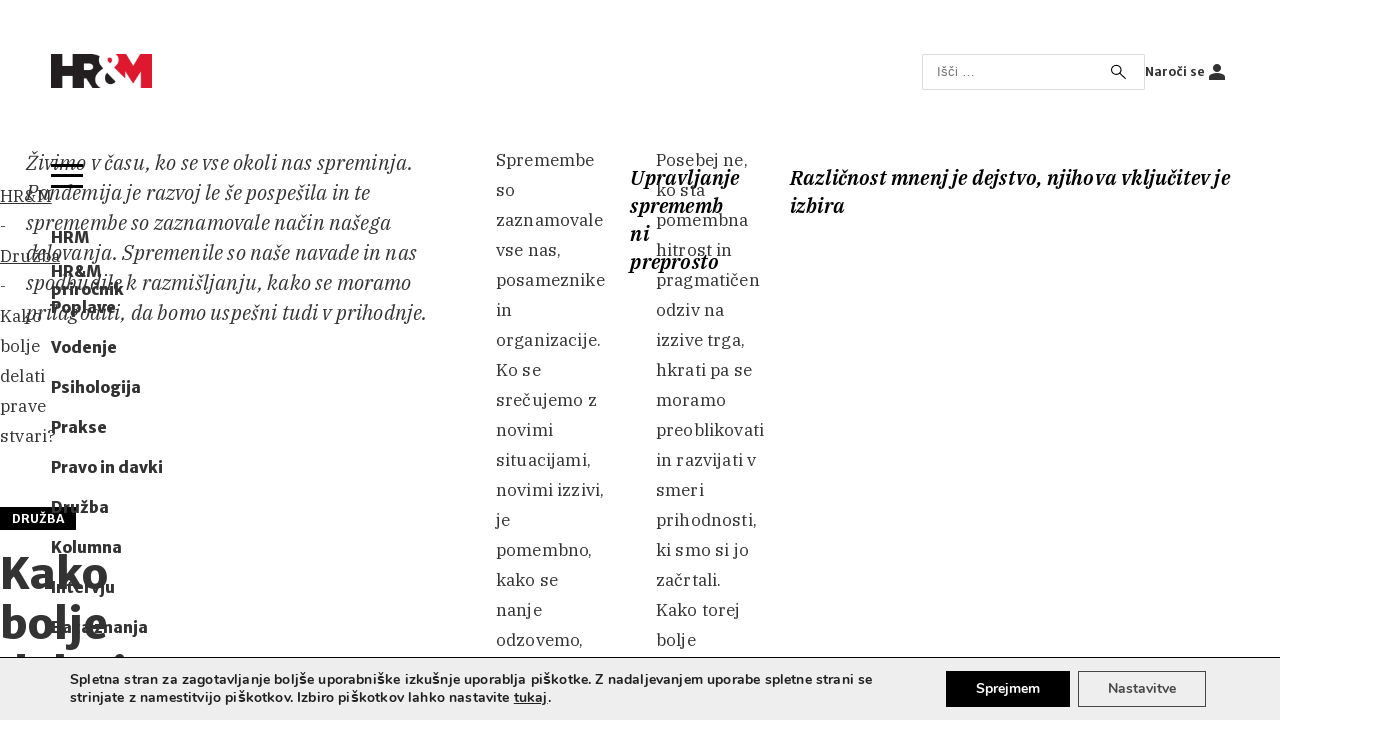

--- FILE ---
content_type: text/html; charset=UTF-8
request_url: https://www.hrm-revija.si/kako-bolje-delati-prave-stvari
body_size: 23736
content:

<!doctype html>
<html lang="sl-SI" prefix="og: https://ogp.me/ns#">
<head><meta charset="UTF-8" /><script>if(navigator.userAgent.match(/MSIE|Internet Explorer/i)||navigator.userAgent.match(/Trident\/7\..*?rv:11/i)){var href=document.location.href;if(!href.match(/[?&]nowprocket/)){if(href.indexOf("?")==-1){if(href.indexOf("#")==-1){document.location.href=href+"?nowprocket=1"}else{document.location.href=href.replace("#","?nowprocket=1#")}}else{if(href.indexOf("#")==-1){document.location.href=href+"&nowprocket=1"}else{document.location.href=href.replace("#","&nowprocket=1#")}}}}</script><script>(()=>{class RocketLazyLoadScripts{constructor(){this.v="2.0.4",this.userEvents=["keydown","keyup","mousedown","mouseup","mousemove","mouseover","mouseout","touchmove","touchstart","touchend","touchcancel","wheel","click","dblclick","input"],this.attributeEvents=["onblur","onclick","oncontextmenu","ondblclick","onfocus","onmousedown","onmouseenter","onmouseleave","onmousemove","onmouseout","onmouseover","onmouseup","onmousewheel","onscroll","onsubmit"]}async t(){this.i(),this.o(),/iP(ad|hone)/.test(navigator.userAgent)&&this.h(),this.u(),this.l(this),this.m(),this.k(this),this.p(this),this._(),await Promise.all([this.R(),this.L()]),this.lastBreath=Date.now(),this.S(this),this.P(),this.D(),this.O(),this.M(),await this.C(this.delayedScripts.normal),await this.C(this.delayedScripts.defer),await this.C(this.delayedScripts.async),await this.T(),await this.F(),await this.j(),await this.A(),window.dispatchEvent(new Event("rocket-allScriptsLoaded")),this.everythingLoaded=!0,this.lastTouchEnd&&await new Promise(t=>setTimeout(t,500-Date.now()+this.lastTouchEnd)),this.I(),this.H(),this.U(),this.W()}i(){this.CSPIssue=sessionStorage.getItem("rocketCSPIssue"),document.addEventListener("securitypolicyviolation",t=>{this.CSPIssue||"script-src-elem"!==t.violatedDirective||"data"!==t.blockedURI||(this.CSPIssue=!0,sessionStorage.setItem("rocketCSPIssue",!0))},{isRocket:!0})}o(){window.addEventListener("pageshow",t=>{this.persisted=t.persisted,this.realWindowLoadedFired=!0},{isRocket:!0}),window.addEventListener("pagehide",()=>{this.onFirstUserAction=null},{isRocket:!0})}h(){let t;function e(e){t=e}window.addEventListener("touchstart",e,{isRocket:!0}),window.addEventListener("touchend",function i(o){o.changedTouches[0]&&t.changedTouches[0]&&Math.abs(o.changedTouches[0].pageX-t.changedTouches[0].pageX)<10&&Math.abs(o.changedTouches[0].pageY-t.changedTouches[0].pageY)<10&&o.timeStamp-t.timeStamp<200&&(window.removeEventListener("touchstart",e,{isRocket:!0}),window.removeEventListener("touchend",i,{isRocket:!0}),"INPUT"===o.target.tagName&&"text"===o.target.type||(o.target.dispatchEvent(new TouchEvent("touchend",{target:o.target,bubbles:!0})),o.target.dispatchEvent(new MouseEvent("mouseover",{target:o.target,bubbles:!0})),o.target.dispatchEvent(new PointerEvent("click",{target:o.target,bubbles:!0,cancelable:!0,detail:1,clientX:o.changedTouches[0].clientX,clientY:o.changedTouches[0].clientY})),event.preventDefault()))},{isRocket:!0})}q(t){this.userActionTriggered||("mousemove"!==t.type||this.firstMousemoveIgnored?"keyup"===t.type||"mouseover"===t.type||"mouseout"===t.type||(this.userActionTriggered=!0,this.onFirstUserAction&&this.onFirstUserAction()):this.firstMousemoveIgnored=!0),"click"===t.type&&t.preventDefault(),t.stopPropagation(),t.stopImmediatePropagation(),"touchstart"===this.lastEvent&&"touchend"===t.type&&(this.lastTouchEnd=Date.now()),"click"===t.type&&(this.lastTouchEnd=0),this.lastEvent=t.type,t.composedPath&&t.composedPath()[0].getRootNode()instanceof ShadowRoot&&(t.rocketTarget=t.composedPath()[0]),this.savedUserEvents.push(t)}u(){this.savedUserEvents=[],this.userEventHandler=this.q.bind(this),this.userEvents.forEach(t=>window.addEventListener(t,this.userEventHandler,{passive:!1,isRocket:!0})),document.addEventListener("visibilitychange",this.userEventHandler,{isRocket:!0})}U(){this.userEvents.forEach(t=>window.removeEventListener(t,this.userEventHandler,{passive:!1,isRocket:!0})),document.removeEventListener("visibilitychange",this.userEventHandler,{isRocket:!0}),this.savedUserEvents.forEach(t=>{(t.rocketTarget||t.target).dispatchEvent(new window[t.constructor.name](t.type,t))})}m(){const t="return false",e=Array.from(this.attributeEvents,t=>"data-rocket-"+t),i="["+this.attributeEvents.join("],[")+"]",o="[data-rocket-"+this.attributeEvents.join("],[data-rocket-")+"]",s=(e,i,o)=>{o&&o!==t&&(e.setAttribute("data-rocket-"+i,o),e["rocket"+i]=new Function("event",o),e.setAttribute(i,t))};new MutationObserver(t=>{for(const n of t)"attributes"===n.type&&(n.attributeName.startsWith("data-rocket-")||this.everythingLoaded?n.attributeName.startsWith("data-rocket-")&&this.everythingLoaded&&this.N(n.target,n.attributeName.substring(12)):s(n.target,n.attributeName,n.target.getAttribute(n.attributeName))),"childList"===n.type&&n.addedNodes.forEach(t=>{if(t.nodeType===Node.ELEMENT_NODE)if(this.everythingLoaded)for(const i of[t,...t.querySelectorAll(o)])for(const t of i.getAttributeNames())e.includes(t)&&this.N(i,t.substring(12));else for(const e of[t,...t.querySelectorAll(i)])for(const t of e.getAttributeNames())this.attributeEvents.includes(t)&&s(e,t,e.getAttribute(t))})}).observe(document,{subtree:!0,childList:!0,attributeFilter:[...this.attributeEvents,...e]})}I(){this.attributeEvents.forEach(t=>{document.querySelectorAll("[data-rocket-"+t+"]").forEach(e=>{this.N(e,t)})})}N(t,e){const i=t.getAttribute("data-rocket-"+e);i&&(t.setAttribute(e,i),t.removeAttribute("data-rocket-"+e))}k(t){Object.defineProperty(HTMLElement.prototype,"onclick",{get(){return this.rocketonclick||null},set(e){this.rocketonclick=e,this.setAttribute(t.everythingLoaded?"onclick":"data-rocket-onclick","this.rocketonclick(event)")}})}S(t){function e(e,i){let o=e[i];e[i]=null,Object.defineProperty(e,i,{get:()=>o,set(s){t.everythingLoaded?o=s:e["rocket"+i]=o=s}})}e(document,"onreadystatechange"),e(window,"onload"),e(window,"onpageshow");try{Object.defineProperty(document,"readyState",{get:()=>t.rocketReadyState,set(e){t.rocketReadyState=e},configurable:!0}),document.readyState="loading"}catch(t){console.log("WPRocket DJE readyState conflict, bypassing")}}l(t){this.originalAddEventListener=EventTarget.prototype.addEventListener,this.originalRemoveEventListener=EventTarget.prototype.removeEventListener,this.savedEventListeners=[],EventTarget.prototype.addEventListener=function(e,i,o){o&&o.isRocket||!t.B(e,this)&&!t.userEvents.includes(e)||t.B(e,this)&&!t.userActionTriggered||e.startsWith("rocket-")||t.everythingLoaded?t.originalAddEventListener.call(this,e,i,o):(t.savedEventListeners.push({target:this,remove:!1,type:e,func:i,options:o}),"mouseenter"!==e&&"mouseleave"!==e||t.originalAddEventListener.call(this,e,t.savedUserEvents.push,o))},EventTarget.prototype.removeEventListener=function(e,i,o){o&&o.isRocket||!t.B(e,this)&&!t.userEvents.includes(e)||t.B(e,this)&&!t.userActionTriggered||e.startsWith("rocket-")||t.everythingLoaded?t.originalRemoveEventListener.call(this,e,i,o):t.savedEventListeners.push({target:this,remove:!0,type:e,func:i,options:o})}}J(t,e){this.savedEventListeners=this.savedEventListeners.filter(i=>{let o=i.type,s=i.target||window;return e!==o||t!==s||(this.B(o,s)&&(i.type="rocket-"+o),this.$(i),!1)})}H(){EventTarget.prototype.addEventListener=this.originalAddEventListener,EventTarget.prototype.removeEventListener=this.originalRemoveEventListener,this.savedEventListeners.forEach(t=>this.$(t))}$(t){t.remove?this.originalRemoveEventListener.call(t.target,t.type,t.func,t.options):this.originalAddEventListener.call(t.target,t.type,t.func,t.options)}p(t){let e;function i(e){return t.everythingLoaded?e:e.split(" ").map(t=>"load"===t||t.startsWith("load.")?"rocket-jquery-load":t).join(" ")}function o(o){function s(e){const s=o.fn[e];o.fn[e]=o.fn.init.prototype[e]=function(){return this[0]===window&&t.userActionTriggered&&("string"==typeof arguments[0]||arguments[0]instanceof String?arguments[0]=i(arguments[0]):"object"==typeof arguments[0]&&Object.keys(arguments[0]).forEach(t=>{const e=arguments[0][t];delete arguments[0][t],arguments[0][i(t)]=e})),s.apply(this,arguments),this}}if(o&&o.fn&&!t.allJQueries.includes(o)){const e={DOMContentLoaded:[],"rocket-DOMContentLoaded":[]};for(const t in e)document.addEventListener(t,()=>{e[t].forEach(t=>t())},{isRocket:!0});o.fn.ready=o.fn.init.prototype.ready=function(i){function s(){parseInt(o.fn.jquery)>2?setTimeout(()=>i.bind(document)(o)):i.bind(document)(o)}return"function"==typeof i&&(t.realDomReadyFired?!t.userActionTriggered||t.fauxDomReadyFired?s():e["rocket-DOMContentLoaded"].push(s):e.DOMContentLoaded.push(s)),o([])},s("on"),s("one"),s("off"),t.allJQueries.push(o)}e=o}t.allJQueries=[],o(window.jQuery),Object.defineProperty(window,"jQuery",{get:()=>e,set(t){o(t)}})}P(){const t=new Map;document.write=document.writeln=function(e){const i=document.currentScript,o=document.createRange(),s=i.parentElement;let n=t.get(i);void 0===n&&(n=i.nextSibling,t.set(i,n));const c=document.createDocumentFragment();o.setStart(c,0),c.appendChild(o.createContextualFragment(e)),s.insertBefore(c,n)}}async R(){return new Promise(t=>{this.userActionTriggered?t():this.onFirstUserAction=t})}async L(){return new Promise(t=>{document.addEventListener("DOMContentLoaded",()=>{this.realDomReadyFired=!0,t()},{isRocket:!0})})}async j(){return this.realWindowLoadedFired?Promise.resolve():new Promise(t=>{window.addEventListener("load",t,{isRocket:!0})})}M(){this.pendingScripts=[];this.scriptsMutationObserver=new MutationObserver(t=>{for(const e of t)e.addedNodes.forEach(t=>{"SCRIPT"!==t.tagName||t.noModule||t.isWPRocket||this.pendingScripts.push({script:t,promise:new Promise(e=>{const i=()=>{const i=this.pendingScripts.findIndex(e=>e.script===t);i>=0&&this.pendingScripts.splice(i,1),e()};t.addEventListener("load",i,{isRocket:!0}),t.addEventListener("error",i,{isRocket:!0}),setTimeout(i,1e3)})})})}),this.scriptsMutationObserver.observe(document,{childList:!0,subtree:!0})}async F(){await this.X(),this.pendingScripts.length?(await this.pendingScripts[0].promise,await this.F()):this.scriptsMutationObserver.disconnect()}D(){this.delayedScripts={normal:[],async:[],defer:[]},document.querySelectorAll("script[type$=rocketlazyloadscript]").forEach(t=>{t.hasAttribute("data-rocket-src")?t.hasAttribute("async")&&!1!==t.async?this.delayedScripts.async.push(t):t.hasAttribute("defer")&&!1!==t.defer||"module"===t.getAttribute("data-rocket-type")?this.delayedScripts.defer.push(t):this.delayedScripts.normal.push(t):this.delayedScripts.normal.push(t)})}async _(){await this.L();let t=[];document.querySelectorAll("script[type$=rocketlazyloadscript][data-rocket-src]").forEach(e=>{let i=e.getAttribute("data-rocket-src");if(i&&!i.startsWith("data:")){i.startsWith("//")&&(i=location.protocol+i);try{const o=new URL(i).origin;o!==location.origin&&t.push({src:o,crossOrigin:e.crossOrigin||"module"===e.getAttribute("data-rocket-type")})}catch(t){}}}),t=[...new Map(t.map(t=>[JSON.stringify(t),t])).values()],this.Y(t,"preconnect")}async G(t){if(await this.K(),!0!==t.noModule||!("noModule"in HTMLScriptElement.prototype))return new Promise(e=>{let i;function o(){(i||t).setAttribute("data-rocket-status","executed"),e()}try{if(navigator.userAgent.includes("Firefox/")||""===navigator.vendor||this.CSPIssue)i=document.createElement("script"),[...t.attributes].forEach(t=>{let e=t.nodeName;"type"!==e&&("data-rocket-type"===e&&(e="type"),"data-rocket-src"===e&&(e="src"),i.setAttribute(e,t.nodeValue))}),t.text&&(i.text=t.text),t.nonce&&(i.nonce=t.nonce),i.hasAttribute("src")?(i.addEventListener("load",o,{isRocket:!0}),i.addEventListener("error",()=>{i.setAttribute("data-rocket-status","failed-network"),e()},{isRocket:!0}),setTimeout(()=>{i.isConnected||e()},1)):(i.text=t.text,o()),i.isWPRocket=!0,t.parentNode.replaceChild(i,t);else{const i=t.getAttribute("data-rocket-type"),s=t.getAttribute("data-rocket-src");i?(t.type=i,t.removeAttribute("data-rocket-type")):t.removeAttribute("type"),t.addEventListener("load",o,{isRocket:!0}),t.addEventListener("error",i=>{this.CSPIssue&&i.target.src.startsWith("data:")?(console.log("WPRocket: CSP fallback activated"),t.removeAttribute("src"),this.G(t).then(e)):(t.setAttribute("data-rocket-status","failed-network"),e())},{isRocket:!0}),s?(t.fetchPriority="high",t.removeAttribute("data-rocket-src"),t.src=s):t.src="data:text/javascript;base64,"+window.btoa(unescape(encodeURIComponent(t.text)))}}catch(i){t.setAttribute("data-rocket-status","failed-transform"),e()}});t.setAttribute("data-rocket-status","skipped")}async C(t){const e=t.shift();return e?(e.isConnected&&await this.G(e),this.C(t)):Promise.resolve()}O(){this.Y([...this.delayedScripts.normal,...this.delayedScripts.defer,...this.delayedScripts.async],"preload")}Y(t,e){this.trash=this.trash||[];let i=!0;var o=document.createDocumentFragment();t.forEach(t=>{const s=t.getAttribute&&t.getAttribute("data-rocket-src")||t.src;if(s&&!s.startsWith("data:")){const n=document.createElement("link");n.href=s,n.rel=e,"preconnect"!==e&&(n.as="script",n.fetchPriority=i?"high":"low"),t.getAttribute&&"module"===t.getAttribute("data-rocket-type")&&(n.crossOrigin=!0),t.crossOrigin&&(n.crossOrigin=t.crossOrigin),t.integrity&&(n.integrity=t.integrity),t.nonce&&(n.nonce=t.nonce),o.appendChild(n),this.trash.push(n),i=!1}}),document.head.appendChild(o)}W(){this.trash.forEach(t=>t.remove())}async T(){try{document.readyState="interactive"}catch(t){}this.fauxDomReadyFired=!0;try{await this.K(),this.J(document,"readystatechange"),document.dispatchEvent(new Event("rocket-readystatechange")),await this.K(),document.rocketonreadystatechange&&document.rocketonreadystatechange(),await this.K(),this.J(document,"DOMContentLoaded"),document.dispatchEvent(new Event("rocket-DOMContentLoaded")),await this.K(),this.J(window,"DOMContentLoaded"),window.dispatchEvent(new Event("rocket-DOMContentLoaded"))}catch(t){console.error(t)}}async A(){try{document.readyState="complete"}catch(t){}try{await this.K(),this.J(document,"readystatechange"),document.dispatchEvent(new Event("rocket-readystatechange")),await this.K(),document.rocketonreadystatechange&&document.rocketonreadystatechange(),await this.K(),this.J(window,"load"),window.dispatchEvent(new Event("rocket-load")),await this.K(),window.rocketonload&&window.rocketonload(),await this.K(),this.allJQueries.forEach(t=>t(window).trigger("rocket-jquery-load")),await this.K(),this.J(window,"pageshow");const t=new Event("rocket-pageshow");t.persisted=this.persisted,window.dispatchEvent(t),await this.K(),window.rocketonpageshow&&window.rocketonpageshow({persisted:this.persisted})}catch(t){console.error(t)}}async K(){Date.now()-this.lastBreath>45&&(await this.X(),this.lastBreath=Date.now())}async X(){return document.hidden?new Promise(t=>setTimeout(t)):new Promise(t=>requestAnimationFrame(t))}B(t,e){return e===document&&"readystatechange"===t||(e===document&&"DOMContentLoaded"===t||(e===window&&"DOMContentLoaded"===t||(e===window&&"load"===t||e===window&&"pageshow"===t)))}static run(){(new RocketLazyLoadScripts).t()}}RocketLazyLoadScripts.run()})();</script>
	
	<meta name="viewport" content="width=device-width, initial-scale=1" />
		<style>img:is([sizes="auto" i], [sizes^="auto," i]) { contain-intrinsic-size: 3000px 1500px }</style>
	
<!-- Search Engine Optimization by Rank Math - https://rankmath.com/ -->
<title>Kako bolje delati prave stvari? - HR&amp;M</title>
<link data-rocket-preload as="style" href="https://fonts.googleapis.com/css2?family=Merriweather+Sans:ital,wght@0,400;0,700;0,800;1,300;1,700;1,800&#038;family=IBM+Plex+Serif:ital,wght@0,200;0,300;0,400;0,700;1,200;1,300;1,400;1,500;1,600;1,700&#038;display=swap" rel="preload">
<link href="https://fonts.googleapis.com/css2?family=Merriweather+Sans:ital,wght@0,400;0,700;0,800;1,300;1,700;1,800&#038;family=IBM+Plex+Serif:ital,wght@0,200;0,300;0,400;0,700;1,200;1,300;1,400;1,500;1,600;1,700&#038;display=swap" media="print" onload="this.media=&#039;all&#039;" rel="stylesheet">
<noscript><link rel="stylesheet" href="https://fonts.googleapis.com/css2?family=Merriweather+Sans:ital,wght@0,400;0,700;0,800;1,300;1,700;1,800&#038;family=IBM+Plex+Serif:ital,wght@0,200;0,300;0,400;0,700;1,200;1,300;1,400;1,500;1,600;1,700&#038;display=swap"></noscript>
<meta name="description" content="Živimo v času, ko se vse okoli nas spreminja. Pandemija je razvoj le še pospešila in te spremembe so zaznamovale način našega delovanja. Spremenile so naše"/>
<meta name="robots" content="follow, index, max-snippet:-1, max-video-preview:-1, max-image-preview:large"/>
<link rel="canonical" href="https://www.hrm-revija.si/kako-bolje-delati-prave-stvari" />
<meta property="og:locale" content="sl_SI" />
<meta property="og:type" content="article" />
<meta property="og:title" content="Kako bolje delati prave stvari? - HR&amp;M" />
<meta property="og:description" content="Živimo v času, ko se vse okoli nas spreminja. Pandemija je razvoj le še pospešila in te spremembe so zaznamovale način našega delovanja. Spremenile so naše" />
<meta property="og:url" content="https://www.hrm-revija.si/kako-bolje-delati-prave-stvari" />
<meta property="og:site_name" content="HR&amp;M" />
<meta property="article:publisher" content="https://www.facebook.com/revijahrm" />
<meta property="article:section" content="Družba" />
<meta property="og:updated_time" content="2023-05-05T12:35:52+01:00" />
<meta property="og:image" content="https://www.hrm-revija.si/wp-content/uploads/2021/05/hrm_gif.gif" />
<meta property="og:image:secure_url" content="https://www.hrm-revija.si/wp-content/uploads/2021/05/hrm_gif.gif" />
<meta property="og:image:width" content="600" />
<meta property="og:image:height" content="203" />
<meta property="og:image:alt" content="Kako bolje delati prave stvari?" />
<meta property="og:image:type" content="image/gif" />
<meta property="article:published_time" content="2022-06-01T13:35:00+01:00" />
<meta property="article:modified_time" content="2023-05-05T12:35:52+01:00" />
<meta name="twitter:card" content="summary_large_image" />
<meta name="twitter:title" content="Kako bolje delati prave stvari? - HR&amp;M" />
<meta name="twitter:description" content="Živimo v času, ko se vse okoli nas spreminja. Pandemija je razvoj le še pospešila in te spremembe so zaznamovale način našega delovanja. Spremenile so naše" />
<meta name="twitter:image" content="https://www.hrm-revija.si/wp-content/uploads/2021/05/hrm_gif.gif" />
<script type="application/ld+json" class="rank-math-schema">{"@context":"https://schema.org","@graph":[{"@type":"Organization","@id":"https://www.hrm-revija.si/#organization","name":"Planet GV d.o.o.","url":"https://www.hrm-revija.si","sameAs":["https://www.facebook.com/revijahrm"],"logo":{"@type":"ImageObject","@id":"https://www.hrm-revija.si/#logo","url":"https://www.hrm-revija.si/wp-content/uploads/2021/05/hrm_gif.gif","contentUrl":"https://www.hrm-revija.si/wp-content/uploads/2021/05/hrm_gif.gif","caption":"HR&amp;M","inLanguage":"sl-SI","width":"600","height":"203"}},{"@type":"WebSite","@id":"https://www.hrm-revija.si/#website","url":"https://www.hrm-revija.si","name":"HR&amp;M","publisher":{"@id":"https://www.hrm-revija.si/#organization"},"inLanguage":"sl-SI"},{"@type":"ImageObject","@id":"https://www.hrm-revija.si/wp-content/uploads/2021/05/hrm_gif.gif","url":"https://www.hrm-revija.si/wp-content/uploads/2021/05/hrm_gif.gif","width":"600","height":"203","inLanguage":"sl-SI"},{"@type":"BreadcrumbList","@id":"https://www.hrm-revija.si/kako-bolje-delati-prave-stvari#breadcrumb","itemListElement":[{"@type":"ListItem","position":"1","item":{"@id":"https://hrm-revija.si","name":"HR&amp;M"}},{"@type":"ListItem","position":"2","item":{"@id":"https://www.hrm-revija.si/druzba","name":"Dru\u017eba"}},{"@type":"ListItem","position":"3","item":{"@id":"https://www.hrm-revija.si/kako-bolje-delati-prave-stvari","name":"Kako bolje delati prave stvari?"}}]},{"@type":"WebPage","@id":"https://www.hrm-revija.si/kako-bolje-delati-prave-stvari#webpage","url":"https://www.hrm-revija.si/kako-bolje-delati-prave-stvari","name":"Kako bolje delati prave stvari? - HR&amp;M","datePublished":"2022-06-01T13:35:00+01:00","dateModified":"2023-05-05T12:35:52+01:00","isPartOf":{"@id":"https://www.hrm-revija.si/#website"},"primaryImageOfPage":{"@id":"https://www.hrm-revija.si/wp-content/uploads/2021/05/hrm_gif.gif"},"inLanguage":"sl-SI","breadcrumb":{"@id":"https://www.hrm-revija.si/kako-bolje-delati-prave-stvari#breadcrumb"}},{"@type":"Person","@id":"https://www.hrm-revija.si/kako-bolje-delati-prave-stvari#author","name":"adrijana","image":{"@type":"ImageObject","@id":"https://secure.gravatar.com/avatar/7004e7400ce38410752469ada5b8cd1c12cee26b764601b47954bcdd795684d0?s=96&amp;d=mm&amp;r=g","url":"https://secure.gravatar.com/avatar/7004e7400ce38410752469ada5b8cd1c12cee26b764601b47954bcdd795684d0?s=96&amp;d=mm&amp;r=g","caption":"adrijana","inLanguage":"sl-SI"},"worksFor":{"@id":"https://www.hrm-revija.si/#organization"}},{"@type":"Article","headline":"Kako bolje delati prave stvari? - HR&amp;M","datePublished":"2022-06-01T13:35:00+01:00","dateModified":"2023-05-05T12:35:52+01:00","articleSection":"Dru\u017eba","author":{"@id":"https://www.hrm-revija.si/kako-bolje-delati-prave-stvari#author","name":"adrijana"},"publisher":{"@id":"https://www.hrm-revija.si/#organization"},"description":"\u017divimo v \u010dasu, ko se vse okoli nas spreminja. Pandemija je razvoj le \u0161e pospe\u0161ila in te spremembe so zaznamovale na\u010din na\u0161ega delovanja. Spremenile so na\u0161e","name":"Kako bolje delati prave stvari? - HR&amp;M","@id":"https://www.hrm-revija.si/kako-bolje-delati-prave-stvari#richSnippet","isPartOf":{"@id":"https://www.hrm-revija.si/kako-bolje-delati-prave-stvari#webpage"},"image":{"@id":"https://www.hrm-revija.si/wp-content/uploads/2021/05/hrm_gif.gif"},"inLanguage":"sl-SI","mainEntityOfPage":{"@id":"https://www.hrm-revija.si/kako-bolje-delati-prave-stvari#webpage"}}]}</script>
<!-- /Rank Math WordPress SEO plugin -->

<link href='https://fonts.gstatic.com' crossorigin rel='preconnect' />
<script id="wpp-js" src="https://www.hrm-revija.si/wp-content/plugins/wordpress-popular-posts/assets/js/wpp.min.js?ver=7.3.6" data-sampling="0" data-sampling-rate="100" data-api-url="https://www.hrm-revija.si/wp-json/wordpress-popular-posts" data-post-id="8543" data-token="74ddbedbde" data-lang="0" data-debug="0"></script>
<link rel='stylesheet' id='wp-block-library-css' href='https://www.hrm-revija.si/wp-includes/css/dist/block-library/style.min.css?ver=1756132021' media='all' />
<style id='classic-theme-styles-inline-css'>
/*! This file is auto-generated */
.wp-block-button__link{color:#fff;background-color:#32373c;border-radius:9999px;box-shadow:none;text-decoration:none;padding:calc(.667em + 2px) calc(1.333em + 2px);font-size:1.125em}.wp-block-file__button{background:#32373c;color:#fff;text-decoration:none}
</style>
<style id='global-styles-inline-css'>
:root{--wp--preset--aspect-ratio--square: 1;--wp--preset--aspect-ratio--4-3: 4/3;--wp--preset--aspect-ratio--3-4: 3/4;--wp--preset--aspect-ratio--3-2: 3/2;--wp--preset--aspect-ratio--2-3: 2/3;--wp--preset--aspect-ratio--16-9: 16/9;--wp--preset--aspect-ratio--9-16: 9/16;--wp--preset--color--black: #000000;--wp--preset--color--cyan-bluish-gray: #abb8c3;--wp--preset--color--white: #ffffff;--wp--preset--color--pale-pink: #f78da7;--wp--preset--color--vivid-red: #cf2e2e;--wp--preset--color--luminous-vivid-orange: #ff6900;--wp--preset--color--luminous-vivid-amber: #fcb900;--wp--preset--color--light-green-cyan: #7bdcb5;--wp--preset--color--vivid-green-cyan: #00d084;--wp--preset--color--pale-cyan-blue: #8ed1fc;--wp--preset--color--vivid-cyan-blue: #0693e3;--wp--preset--color--vivid-purple: #9b51e0;--wp--preset--color--oker: #f4f4ed;--wp--preset--gradient--vivid-cyan-blue-to-vivid-purple: linear-gradient(135deg,rgba(6,147,227,1) 0%,rgb(155,81,224) 100%);--wp--preset--gradient--light-green-cyan-to-vivid-green-cyan: linear-gradient(135deg,rgb(122,220,180) 0%,rgb(0,208,130) 100%);--wp--preset--gradient--luminous-vivid-amber-to-luminous-vivid-orange: linear-gradient(135deg,rgba(252,185,0,1) 0%,rgba(255,105,0,1) 100%);--wp--preset--gradient--luminous-vivid-orange-to-vivid-red: linear-gradient(135deg,rgba(255,105,0,1) 0%,rgb(207,46,46) 100%);--wp--preset--gradient--very-light-gray-to-cyan-bluish-gray: linear-gradient(135deg,rgb(238,238,238) 0%,rgb(169,184,195) 100%);--wp--preset--gradient--cool-to-warm-spectrum: linear-gradient(135deg,rgb(74,234,220) 0%,rgb(151,120,209) 20%,rgb(207,42,186) 40%,rgb(238,44,130) 60%,rgb(251,105,98) 80%,rgb(254,248,76) 100%);--wp--preset--gradient--blush-light-purple: linear-gradient(135deg,rgb(255,206,236) 0%,rgb(152,150,240) 100%);--wp--preset--gradient--blush-bordeaux: linear-gradient(135deg,rgb(254,205,165) 0%,rgb(254,45,45) 50%,rgb(107,0,62) 100%);--wp--preset--gradient--luminous-dusk: linear-gradient(135deg,rgb(255,203,112) 0%,rgb(199,81,192) 50%,rgb(65,88,208) 100%);--wp--preset--gradient--pale-ocean: linear-gradient(135deg,rgb(255,245,203) 0%,rgb(182,227,212) 50%,rgb(51,167,181) 100%);--wp--preset--gradient--electric-grass: linear-gradient(135deg,rgb(202,248,128) 0%,rgb(113,206,126) 100%);--wp--preset--gradient--midnight: linear-gradient(135deg,rgb(2,3,129) 0%,rgb(40,116,252) 100%);--wp--preset--font-size--small: 13px;--wp--preset--font-size--medium: 20px;--wp--preset--font-size--large: 36px;--wp--preset--font-size--x-large: 42px;--wp--preset--spacing--20: 0.44rem;--wp--preset--spacing--30: 0.67rem;--wp--preset--spacing--40: 1rem;--wp--preset--spacing--50: 1.5rem;--wp--preset--spacing--60: 2.25rem;--wp--preset--spacing--70: 3.38rem;--wp--preset--spacing--80: 5.06rem;--wp--preset--shadow--natural: 6px 6px 9px rgba(0, 0, 0, 0.2);--wp--preset--shadow--deep: 12px 12px 50px rgba(0, 0, 0, 0.4);--wp--preset--shadow--sharp: 6px 6px 0px rgba(0, 0, 0, 0.2);--wp--preset--shadow--outlined: 6px 6px 0px -3px rgba(255, 255, 255, 1), 6px 6px rgba(0, 0, 0, 1);--wp--preset--shadow--crisp: 6px 6px 0px rgba(0, 0, 0, 1);}:where(.is-layout-flex){gap: 0.5em;}:where(.is-layout-grid){gap: 0.5em;}body .is-layout-flex{display: flex;}.is-layout-flex{flex-wrap: wrap;align-items: center;}.is-layout-flex > :is(*, div){margin: 0;}body .is-layout-grid{display: grid;}.is-layout-grid > :is(*, div){margin: 0;}:where(.wp-block-columns.is-layout-flex){gap: 2em;}:where(.wp-block-columns.is-layout-grid){gap: 2em;}:where(.wp-block-post-template.is-layout-flex){gap: 1.25em;}:where(.wp-block-post-template.is-layout-grid){gap: 1.25em;}.has-black-color{color: var(--wp--preset--color--black) !important;}.has-cyan-bluish-gray-color{color: var(--wp--preset--color--cyan-bluish-gray) !important;}.has-white-color{color: var(--wp--preset--color--white) !important;}.has-pale-pink-color{color: var(--wp--preset--color--pale-pink) !important;}.has-vivid-red-color{color: var(--wp--preset--color--vivid-red) !important;}.has-luminous-vivid-orange-color{color: var(--wp--preset--color--luminous-vivid-orange) !important;}.has-luminous-vivid-amber-color{color: var(--wp--preset--color--luminous-vivid-amber) !important;}.has-light-green-cyan-color{color: var(--wp--preset--color--light-green-cyan) !important;}.has-vivid-green-cyan-color{color: var(--wp--preset--color--vivid-green-cyan) !important;}.has-pale-cyan-blue-color{color: var(--wp--preset--color--pale-cyan-blue) !important;}.has-vivid-cyan-blue-color{color: var(--wp--preset--color--vivid-cyan-blue) !important;}.has-vivid-purple-color{color: var(--wp--preset--color--vivid-purple) !important;}.has-black-background-color{background-color: var(--wp--preset--color--black) !important;}.has-cyan-bluish-gray-background-color{background-color: var(--wp--preset--color--cyan-bluish-gray) !important;}.has-white-background-color{background-color: var(--wp--preset--color--white) !important;}.has-pale-pink-background-color{background-color: var(--wp--preset--color--pale-pink) !important;}.has-vivid-red-background-color{background-color: var(--wp--preset--color--vivid-red) !important;}.has-luminous-vivid-orange-background-color{background-color: var(--wp--preset--color--luminous-vivid-orange) !important;}.has-luminous-vivid-amber-background-color{background-color: var(--wp--preset--color--luminous-vivid-amber) !important;}.has-light-green-cyan-background-color{background-color: var(--wp--preset--color--light-green-cyan) !important;}.has-vivid-green-cyan-background-color{background-color: var(--wp--preset--color--vivid-green-cyan) !important;}.has-pale-cyan-blue-background-color{background-color: var(--wp--preset--color--pale-cyan-blue) !important;}.has-vivid-cyan-blue-background-color{background-color: var(--wp--preset--color--vivid-cyan-blue) !important;}.has-vivid-purple-background-color{background-color: var(--wp--preset--color--vivid-purple) !important;}.has-black-border-color{border-color: var(--wp--preset--color--black) !important;}.has-cyan-bluish-gray-border-color{border-color: var(--wp--preset--color--cyan-bluish-gray) !important;}.has-white-border-color{border-color: var(--wp--preset--color--white) !important;}.has-pale-pink-border-color{border-color: var(--wp--preset--color--pale-pink) !important;}.has-vivid-red-border-color{border-color: var(--wp--preset--color--vivid-red) !important;}.has-luminous-vivid-orange-border-color{border-color: var(--wp--preset--color--luminous-vivid-orange) !important;}.has-luminous-vivid-amber-border-color{border-color: var(--wp--preset--color--luminous-vivid-amber) !important;}.has-light-green-cyan-border-color{border-color: var(--wp--preset--color--light-green-cyan) !important;}.has-vivid-green-cyan-border-color{border-color: var(--wp--preset--color--vivid-green-cyan) !important;}.has-pale-cyan-blue-border-color{border-color: var(--wp--preset--color--pale-cyan-blue) !important;}.has-vivid-cyan-blue-border-color{border-color: var(--wp--preset--color--vivid-cyan-blue) !important;}.has-vivid-purple-border-color{border-color: var(--wp--preset--color--vivid-purple) !important;}.has-vivid-cyan-blue-to-vivid-purple-gradient-background{background: var(--wp--preset--gradient--vivid-cyan-blue-to-vivid-purple) !important;}.has-light-green-cyan-to-vivid-green-cyan-gradient-background{background: var(--wp--preset--gradient--light-green-cyan-to-vivid-green-cyan) !important;}.has-luminous-vivid-amber-to-luminous-vivid-orange-gradient-background{background: var(--wp--preset--gradient--luminous-vivid-amber-to-luminous-vivid-orange) !important;}.has-luminous-vivid-orange-to-vivid-red-gradient-background{background: var(--wp--preset--gradient--luminous-vivid-orange-to-vivid-red) !important;}.has-very-light-gray-to-cyan-bluish-gray-gradient-background{background: var(--wp--preset--gradient--very-light-gray-to-cyan-bluish-gray) !important;}.has-cool-to-warm-spectrum-gradient-background{background: var(--wp--preset--gradient--cool-to-warm-spectrum) !important;}.has-blush-light-purple-gradient-background{background: var(--wp--preset--gradient--blush-light-purple) !important;}.has-blush-bordeaux-gradient-background{background: var(--wp--preset--gradient--blush-bordeaux) !important;}.has-luminous-dusk-gradient-background{background: var(--wp--preset--gradient--luminous-dusk) !important;}.has-pale-ocean-gradient-background{background: var(--wp--preset--gradient--pale-ocean) !important;}.has-electric-grass-gradient-background{background: var(--wp--preset--gradient--electric-grass) !important;}.has-midnight-gradient-background{background: var(--wp--preset--gradient--midnight) !important;}.has-small-font-size{font-size: var(--wp--preset--font-size--small) !important;}.has-medium-font-size{font-size: var(--wp--preset--font-size--medium) !important;}.has-large-font-size{font-size: var(--wp--preset--font-size--large) !important;}.has-x-large-font-size{font-size: var(--wp--preset--font-size--x-large) !important;}
:where(.wp-block-post-template.is-layout-flex){gap: 1.25em;}:where(.wp-block-post-template.is-layout-grid){gap: 1.25em;}
:where(.wp-block-columns.is-layout-flex){gap: 2em;}:where(.wp-block-columns.is-layout-grid){gap: 2em;}
:root :where(.wp-block-pullquote){font-size: 1.5em;line-height: 1.6;}
</style>
<style id='woocommerce-inline-inline-css'>
.woocommerce form .form-row .required { visibility: visible; }
</style>
<link data-minify="1" rel='stylesheet' id='hf-woocommerce-subscription-css' href='https://www.hrm-revija.si/wp-content/cache/min/1/wp-content/plugins/xa-woocommerce-subscriptions/public/css/hf-woocommerce-subscription-public.css?ver=1765206356' media='all' />
<link rel='stylesheet' id='featherlight-css' href='https://www.hrm-revija.si/wp-content/themes/lr-child/assets/libs/featherlight/featherlight.min.css?ver=1680866455' media='' />
<link rel='stylesheet' id='featherlight-gallery-css' href='https://www.hrm-revija.si/wp-content/themes/lr-child/assets/libs/featherlight/featherlight.gallery.min.css?ver=1680866455' media='' />
<link data-minify="1" rel='stylesheet' id='swiper-css-css' href='https://www.hrm-revija.si/wp-content/cache/min/1/wp-content/themes/lr-child/assets/libs/swiper/swiper-bundle.css?ver=1765206356' media='' />
<link data-minify="1" rel='stylesheet' id='theme-styles-css' href='https://www.hrm-revija.si/wp-content/cache/min/1/wp-content/themes/lr-child/assets/scss/styles.css?ver=1765206356' media='' />
<link data-minify="1" rel='stylesheet' id='moove_gdpr_frontend-css' href='https://www.hrm-revija.si/wp-content/cache/min/1/wp-content/plugins/gdpr-cookie-compliance/dist/styles/gdpr-main.css?ver=1765206356' media='all' />
<style id='moove_gdpr_frontend-inline-css'>
#moove_gdpr_cookie_modal,#moove_gdpr_cookie_info_bar,.gdpr_cookie_settings_shortcode_content{font-family:&#039;Nunito&#039;,sans-serif}#moove_gdpr_save_popup_settings_button{background-color:#373737;color:#fff}#moove_gdpr_save_popup_settings_button:hover{background-color:#000}#moove_gdpr_cookie_info_bar .moove-gdpr-info-bar-container .moove-gdpr-info-bar-content a.mgbutton,#moove_gdpr_cookie_info_bar .moove-gdpr-info-bar-container .moove-gdpr-info-bar-content button.mgbutton{background-color:#0C4DA2}#moove_gdpr_cookie_modal .moove-gdpr-modal-content .moove-gdpr-modal-footer-content .moove-gdpr-button-holder a.mgbutton,#moove_gdpr_cookie_modal .moove-gdpr-modal-content .moove-gdpr-modal-footer-content .moove-gdpr-button-holder button.mgbutton,.gdpr_cookie_settings_shortcode_content .gdpr-shr-button.button-green{background-color:#0C4DA2;border-color:#0C4DA2}#moove_gdpr_cookie_modal .moove-gdpr-modal-content .moove-gdpr-modal-footer-content .moove-gdpr-button-holder a.mgbutton:hover,#moove_gdpr_cookie_modal .moove-gdpr-modal-content .moove-gdpr-modal-footer-content .moove-gdpr-button-holder button.mgbutton:hover,.gdpr_cookie_settings_shortcode_content .gdpr-shr-button.button-green:hover{background-color:#fff;color:#0C4DA2}#moove_gdpr_cookie_modal .moove-gdpr-modal-content .moove-gdpr-modal-close i,#moove_gdpr_cookie_modal .moove-gdpr-modal-content .moove-gdpr-modal-close span.gdpr-icon{background-color:#0C4DA2;border:1px solid #0C4DA2}#moove_gdpr_cookie_info_bar span.moove-gdpr-infobar-allow-all.focus-g,#moove_gdpr_cookie_info_bar span.moove-gdpr-infobar-allow-all:focus,#moove_gdpr_cookie_info_bar button.moove-gdpr-infobar-allow-all.focus-g,#moove_gdpr_cookie_info_bar button.moove-gdpr-infobar-allow-all:focus,#moove_gdpr_cookie_info_bar span.moove-gdpr-infobar-reject-btn.focus-g,#moove_gdpr_cookie_info_bar span.moove-gdpr-infobar-reject-btn:focus,#moove_gdpr_cookie_info_bar button.moove-gdpr-infobar-reject-btn.focus-g,#moove_gdpr_cookie_info_bar button.moove-gdpr-infobar-reject-btn:focus,#moove_gdpr_cookie_info_bar span.change-settings-button.focus-g,#moove_gdpr_cookie_info_bar span.change-settings-button:focus,#moove_gdpr_cookie_info_bar button.change-settings-button.focus-g,#moove_gdpr_cookie_info_bar button.change-settings-button:focus{-webkit-box-shadow:0 0 1px 3px #0C4DA2;-moz-box-shadow:0 0 1px 3px #0C4DA2;box-shadow:0 0 1px 3px #0C4DA2}#moove_gdpr_cookie_modal .moove-gdpr-modal-content .moove-gdpr-modal-close i:hover,#moove_gdpr_cookie_modal .moove-gdpr-modal-content .moove-gdpr-modal-close span.gdpr-icon:hover,#moove_gdpr_cookie_info_bar span[data-href]>u.change-settings-button{color:#0C4DA2}#moove_gdpr_cookie_modal .moove-gdpr-modal-content .moove-gdpr-modal-left-content #moove-gdpr-menu li.menu-item-selected a span.gdpr-icon,#moove_gdpr_cookie_modal .moove-gdpr-modal-content .moove-gdpr-modal-left-content #moove-gdpr-menu li.menu-item-selected button span.gdpr-icon{color:inherit}#moove_gdpr_cookie_modal .moove-gdpr-modal-content .moove-gdpr-modal-left-content #moove-gdpr-menu li a span.gdpr-icon,#moove_gdpr_cookie_modal .moove-gdpr-modal-content .moove-gdpr-modal-left-content #moove-gdpr-menu li button span.gdpr-icon{color:inherit}#moove_gdpr_cookie_modal .gdpr-acc-link{line-height:0;font-size:0;color:transparent;position:absolute}#moove_gdpr_cookie_modal .moove-gdpr-modal-content .moove-gdpr-modal-close:hover i,#moove_gdpr_cookie_modal .moove-gdpr-modal-content .moove-gdpr-modal-left-content #moove-gdpr-menu li a,#moove_gdpr_cookie_modal .moove-gdpr-modal-content .moove-gdpr-modal-left-content #moove-gdpr-menu li button,#moove_gdpr_cookie_modal .moove-gdpr-modal-content .moove-gdpr-modal-left-content #moove-gdpr-menu li button i,#moove_gdpr_cookie_modal .moove-gdpr-modal-content .moove-gdpr-modal-left-content #moove-gdpr-menu li a i,#moove_gdpr_cookie_modal .moove-gdpr-modal-content .moove-gdpr-tab-main .moove-gdpr-tab-main-content a:hover,#moove_gdpr_cookie_info_bar.moove-gdpr-dark-scheme .moove-gdpr-info-bar-container .moove-gdpr-info-bar-content a.mgbutton:hover,#moove_gdpr_cookie_info_bar.moove-gdpr-dark-scheme .moove-gdpr-info-bar-container .moove-gdpr-info-bar-content button.mgbutton:hover,#moove_gdpr_cookie_info_bar.moove-gdpr-dark-scheme .moove-gdpr-info-bar-container .moove-gdpr-info-bar-content a:hover,#moove_gdpr_cookie_info_bar.moove-gdpr-dark-scheme .moove-gdpr-info-bar-container .moove-gdpr-info-bar-content button:hover,#moove_gdpr_cookie_info_bar.moove-gdpr-dark-scheme .moove-gdpr-info-bar-container .moove-gdpr-info-bar-content span.change-settings-button:hover,#moove_gdpr_cookie_info_bar.moove-gdpr-dark-scheme .moove-gdpr-info-bar-container .moove-gdpr-info-bar-content button.change-settings-button:hover,#moove_gdpr_cookie_info_bar.moove-gdpr-dark-scheme .moove-gdpr-info-bar-container .moove-gdpr-info-bar-content u.change-settings-button:hover,#moove_gdpr_cookie_info_bar span[data-href]>u.change-settings-button,#moove_gdpr_cookie_info_bar.moove-gdpr-dark-scheme .moove-gdpr-info-bar-container .moove-gdpr-info-bar-content a.mgbutton.focus-g,#moove_gdpr_cookie_info_bar.moove-gdpr-dark-scheme .moove-gdpr-info-bar-container .moove-gdpr-info-bar-content button.mgbutton.focus-g,#moove_gdpr_cookie_info_bar.moove-gdpr-dark-scheme .moove-gdpr-info-bar-container .moove-gdpr-info-bar-content a.focus-g,#moove_gdpr_cookie_info_bar.moove-gdpr-dark-scheme .moove-gdpr-info-bar-container .moove-gdpr-info-bar-content button.focus-g,#moove_gdpr_cookie_info_bar.moove-gdpr-dark-scheme .moove-gdpr-info-bar-container .moove-gdpr-info-bar-content a.mgbutton:focus,#moove_gdpr_cookie_info_bar.moove-gdpr-dark-scheme .moove-gdpr-info-bar-container .moove-gdpr-info-bar-content button.mgbutton:focus,#moove_gdpr_cookie_info_bar.moove-gdpr-dark-scheme .moove-gdpr-info-bar-container .moove-gdpr-info-bar-content a:focus,#moove_gdpr_cookie_info_bar.moove-gdpr-dark-scheme .moove-gdpr-info-bar-container .moove-gdpr-info-bar-content button:focus,#moove_gdpr_cookie_info_bar.moove-gdpr-dark-scheme .moove-gdpr-info-bar-container .moove-gdpr-info-bar-content span.change-settings-button.focus-g,span.change-settings-button:focus,button.change-settings-button.focus-g,button.change-settings-button:focus,#moove_gdpr_cookie_info_bar.moove-gdpr-dark-scheme .moove-gdpr-info-bar-container .moove-gdpr-info-bar-content u.change-settings-button.focus-g,#moove_gdpr_cookie_info_bar.moove-gdpr-dark-scheme .moove-gdpr-info-bar-container .moove-gdpr-info-bar-content u.change-settings-button:focus{color:#0C4DA2}#moove_gdpr_cookie_modal .moove-gdpr-branding.focus-g span,#moove_gdpr_cookie_modal .moove-gdpr-modal-content .moove-gdpr-tab-main a.focus-g,#moove_gdpr_cookie_modal .moove-gdpr-modal-content .moove-gdpr-tab-main .gdpr-cd-details-toggle.focus-g{color:#0C4DA2}#moove_gdpr_cookie_modal.gdpr_lightbox-hide{display:none}
</style>
<style id='rocket-lazyload-inline-css'>
.rll-youtube-player{position:relative;padding-bottom:56.23%;height:0;overflow:hidden;max-width:100%;}.rll-youtube-player:focus-within{outline: 2px solid currentColor;outline-offset: 5px;}.rll-youtube-player iframe{position:absolute;top:0;left:0;width:100%;height:100%;z-index:100;background:0 0}.rll-youtube-player img{bottom:0;display:block;left:0;margin:auto;max-width:100%;width:100%;position:absolute;right:0;top:0;border:none;height:auto;-webkit-transition:.4s all;-moz-transition:.4s all;transition:.4s all}.rll-youtube-player img:hover{-webkit-filter:brightness(75%)}.rll-youtube-player .play{height:100%;width:100%;left:0;top:0;position:absolute;background:url(https://www.hrm-revija.si/wp-content/plugins/wp-rocket/assets/img/youtube.png) no-repeat center;background-color: transparent !important;cursor:pointer;border:none;}
</style>
<script src="https://www.hrm-revija.si/wp-includes/js/jquery/jquery.min.js?ver=1700820700" id="jquery-core-js" data-rocket-defer defer></script>
<script src="https://www.hrm-revija.si/wp-includes/js/jquery/jquery-migrate.min.js?ver=1700820700" id="jquery-migrate-js" data-rocket-defer defer></script>
<script type="rocketlazyloadscript" data-rocket-src="https://www.hrm-revija.si/wp-content/plugins/miniorange-login-openid/includes/js/mo_openid_jquery.cookie.min.js?ver=1718271098" id="js-cookie-script-js" data-rocket-defer defer></script>
<script type="rocketlazyloadscript" data-minify="1" data-rocket-src="https://www.hrm-revija.si/wp-content/cache/min/1/wp-content/plugins/miniorange-login-openid/includes/js/mo-openid-social_login.js?ver=1765206356" id="mo-social-login-script-js" data-rocket-defer defer></script>
<script src="https://www.hrm-revija.si/wp-content/plugins/woocommerce/assets/js/jquery-blockui/jquery.blockUI.min.js?ver=1766450189" id="wc-jquery-blockui-js" defer data-wp-strategy="defer"></script>
<script type="rocketlazyloadscript" data-rocket-src="https://www.hrm-revija.si/wp-content/plugins/woocommerce/assets/js/js-cookie/js.cookie.min.js?ver=1766450189" id="wc-js-cookie-js" defer data-wp-strategy="defer"></script>
<script id="woocommerce-js-extra">
var woocommerce_params = {"ajax_url":"\/wp-admin\/admin-ajax.php","wc_ajax_url":"\/?wc-ajax=%%endpoint%%","i18n_password_show":"Prika\u017ei geslo","i18n_password_hide":"Skrij geslo"};
</script>
<script type="rocketlazyloadscript" data-rocket-src="https://www.hrm-revija.si/wp-content/plugins/woocommerce/assets/js/frontend/woocommerce.min.js?ver=1766450189" id="woocommerce-js" defer data-wp-strategy="defer"></script>
<script type="rocketlazyloadscript" data-minify="1" data-rocket-src="https://www.hrm-revija.si/wp-content/cache/min/1/wp-content/plugins/xa-woocommerce-subscriptions/public/js/hf-woocommerce-subscription-public.js?ver=1765206356" id="hf-woocommerce-subscription-js" data-rocket-defer defer></script>
<script type="rocketlazyloadscript" data-minify="1" data-rocket-src="https://www.hrm-revija.si/wp-content/cache/min/1/wp-content/themes/lr/assets/js/helpers.js?ver=1765206356" id="helpers-js" data-rocket-defer defer></script>
<script type="rocketlazyloadscript" data-minify="1" data-rocket-src="https://www.hrm-revija.si/wp-content/cache/min/1/wp-content/themes/lr/assets/js/scroll-events.js?ver=1765206356" id="scroll-events-js" data-rocket-defer defer></script>
<script type="rocketlazyloadscript" data-minify="1" data-rocket-src="https://www.hrm-revija.si/wp-content/cache/min/1/wp-content/themes/lr-child/assets/js/social-share-links.js?ver=1765206356" id="social-share-links-js" data-rocket-defer defer></script>
<link rel="https://api.w.org/" href="https://www.hrm-revija.si/wp-json/" /><link rel="alternate" title="JSON" type="application/json" href="https://www.hrm-revija.si/wp-json/wp/v2/posts/8543" /><link rel="EditURI" type="application/rsd+xml" title="RSD" href="https://www.hrm-revija.si/xmlrpc.php?rsd" />
<link rel="alternate" title="oEmbed (JSON)" type="application/json+oembed" href="https://www.hrm-revija.si/wp-json/oembed/1.0/embed?url=https%3A%2F%2Fwww.hrm-revija.si%2Fkako-bolje-delati-prave-stvari" />
<link rel="alternate" title="oEmbed (XML)" type="text/xml+oembed" href="https://www.hrm-revija.si/wp-json/oembed/1.0/embed?url=https%3A%2F%2Fwww.hrm-revija.si%2Fkako-bolje-delati-prave-stvari&#038;format=xml" />

        <script>
        function nea_ga4v2_gtag_config(){
            setTimeout(function(){
                gtag('config', 'G-VQDJM2E2YV');
            },500);
        }


        function nea_ga4v2_grant__analytics_all(){
            gtag('consent', 'update', {'analytics_storage': 'granted'});
            nea_ga4v2_gtag_config();
        }
            function nea_ga4v2_grant__analytics_storage(){
                gtag('consent', 'update', {'analytics_storage': 'granted'});
                nea_ga4v2_gtag_config();
            }

        
        function nea_ga4v2_grant__ad_all(){
            gtag('consent', 'update', {
                'ad_user_data': 'granted',
                'ad_personalization': 'granted',
                'ad_storage': 'granted'
            });
            nea_ga4v2_gtag_config();
        }
            function nea_ga4v2_grant__ad_user_data(){
                gtag('consent', 'update', {'ad_user_data': 'granted'});
                nea_ga4v2_gtag_config();
            }
            function nea_ga4v2_grant__ad_personalization(){
                gtag('consent', 'update', {'ad_personalization': 'granted'});
                nea_ga4v2_gtag_config();
            }
            function nea_ga4v2_grant__ad_storage(){
                gtag('consent', 'update', {'ad_storage': 'granted'});
                nea_ga4v2_gtag_config();
            }
        
    </script>

    <script>
        // Define dataLayer and gtag function
        window.dataLayer = window.dataLayer || [];
        function gtag(){dataLayer.push(arguments);}

        // Set default consent to 'denied' as a placeholder
        gtag('consent', 'default', {
            'ad_storage': 'denied',
            'ad_user_data': 'denied',
            'ad_personalization': 'denied',
            'analytics_storage': 'denied'
        });

        // gtag('set', 'url_passthrough', true); // enable tracking url parameters when consent is not yet granted
    </script>
    
            <!-- Google tag (gtag.js) -->
        <script async src="https://www.googletagmanager.com/gtag/js?id=G-VQDJM2E2YV"></script>
        <script>
            window.dataLayer = window.dataLayer || [];
            function gtag(){dataLayer.push(arguments);}
            gtag('js', new Date());
            // gtag('config', 'G-VQDJM2E2YV');
        </script>
        
        
    

		<style>
		.class_gwp_my_template_file {
			cursor:help;
		}
	</style>
	            <style id="wpp-loading-animation-styles">@-webkit-keyframes bgslide{from{background-position-x:0}to{background-position-x:-200%}}@keyframes bgslide{from{background-position-x:0}to{background-position-x:-200%}}.wpp-widget-block-placeholder,.wpp-shortcode-placeholder{margin:0 auto;width:60px;height:3px;background:#dd3737;background:linear-gradient(90deg,#dd3737 0%,#571313 10%,#dd3737 100%);background-size:200% auto;border-radius:3px;-webkit-animation:bgslide 1s infinite linear;animation:bgslide 1s infinite linear}</style>
            	<!-- preconnect -->
	<link rel="preconnect" href="https://fonts.googleapis.com">
	<link rel="preconnect" href="https://fonts.gstatic.com" crossorigin>
	<!-- preconnect -->

	<!-- material icons -->
		<link rel="stylesheet" href="https://fonts.googleapis.com/css2?family=Material+Symbols+Outlined:opsz,wght,FILL,GRAD@24,300..400,0..1,-25" />
	<!-- material icons -->
	
	<!-- fonts -->
	
	
		<noscript><style>.woocommerce-product-gallery{ opacity: 1 !important; }</style></noscript>
	<link rel="icon" href="https://www.hrm-revija.si/wp-content/uploads/2021/05/cropped-hrm-revija-favicon-40px-32x32.jpg" sizes="32x32" />
<link rel="icon" href="https://www.hrm-revija.si/wp-content/uploads/2021/05/cropped-hrm-revija-favicon-40px-192x192.jpg" sizes="192x192" />
<link rel="apple-touch-icon" href="https://www.hrm-revija.si/wp-content/uploads/2021/05/cropped-hrm-revija-favicon-40px-180x180.jpg" />
<meta name="msapplication-TileImage" content="https://www.hrm-revija.si/wp-content/uploads/2021/05/cropped-hrm-revija-favicon-40px-270x270.jpg" />
<noscript><style id="rocket-lazyload-nojs-css">.rll-youtube-player, [data-lazy-src]{display:none !important;}</style></noscript><meta name="generator" content="WP Rocket 3.19.4" data-wpr-features="wpr_delay_js wpr_defer_js wpr_minify_js wpr_lazyload_images wpr_lazyload_iframes wpr_image_dimensions wpr_minify_css wpr_desktop" /></head>

<body data-rsssl=1 class="wp-singular post-template-default single single-post postid-8543 single-format-standard wp-custom-logo wp-theme-lr wp-child-theme-lr-child theme-lr woocommerce-no-js">
	
	<header data-rocket-location-hash="2d0cef5a8a00cc3c17878782e031a623" class="site-header large">
	<div data-rocket-location-hash="eaaf4bf776353444eac48f9e580a9a77" class="grid">
		<div data-rocket-location-hash="910cea0e13676c9b5cad18e445bd368d" class="top-part alignwide">
			<div class="site-branding alignleft">
				<a href="https://www.hrm-revija.si/" class="custom-logo-link" rel="home"><img width="600" height="203" src="data:image/svg+xml,%3Csvg%20xmlns='http://www.w3.org/2000/svg'%20viewBox='0%200%20600%20203'%3E%3C/svg%3E" class="custom-logo" alt="HR&amp;M" decoding="async" fetchpriority="high" data-lazy-src="https://www.hrm-revija.si/wp-content/uploads/2021/05/hrm_gif.gif" /><noscript><img width="600" height="203" src="https://www.hrm-revija.si/wp-content/uploads/2021/05/hrm_gif.gif" class="custom-logo" alt="HR&amp;M" decoding="async" fetchpriority="high" /></noscript></a>			</div>
			<section class="right-block">
				<div class="inner">
					<form role="search" method="get" class="search-form" action="https://www.hrm-revija.si/">
				<label>
					<span class="screen-reader-text">Išči:</span>
					<input type="search" class="search-field" placeholder="Išči &hellip;" value="" name="s" />
				</label>
				<input type="submit" class="search-submit" value="Išči" />
			</form>										<a href="https://www.hrm-revija.si/naroci-se" class="register"><h5>Naroči se</h5></a>
										<a href="https://www.hrm-revija.si/moj-racun"><span class="material-symbols-outlined filled">person</span></a>
				</div>
			</section>
		</div>

	</div>


	<div data-rocket-location-hash="df156e00e9ad430518a83a0f9f93a71f" class="grid">

		<div data-rocket-location-hash="2175f8618e9ae8a7bb3ddf6570f04b9f" class="header-nav-toggler pos-left-sidebar" lr-toggle=".header-nav-toggler,.header-navigation.burger"></div>

		<nav class="pos-left-sidebar" role="navigation">
						<div class="header-navigation burger"><ul id="menu-burger-meni" class="menu"><li id="menu-item-595" class="menu-item menu-item-type-post_type menu-item-object-page menu-item-595"><a href="https://www.hrm-revija.si/piskotki">Piškotki</a></li>
</ul></div>			<div class="header-navigation"><ul id="menu-glavni" class="menu"><li id="menu-item-598" class="menu-item menu-item-type-taxonomy menu-item-object-category menu-item-598"><a href="https://www.hrm-revija.si/hrm">HRM</a></li>
<li id="menu-item-18375" class="menu-item menu-item-type-taxonomy menu-item-object-category menu-item-18375"><a href="https://www.hrm-revija.si/hrm-prirocnik">HR&amp;M priročnik Poplave</a></li>
<li id="menu-item-604" class="menu-item menu-item-type-taxonomy menu-item-object-category menu-item-604"><a href="https://www.hrm-revija.si/vodenje">Vodenje</a></li>
<li id="menu-item-602" class="menu-item menu-item-type-taxonomy menu-item-object-category menu-item-602"><a href="https://www.hrm-revija.si/psihologija">Psihologija</a></li>
<li id="menu-item-600" class="menu-item menu-item-type-taxonomy menu-item-object-category menu-item-600"><a href="https://www.hrm-revija.si/prakse">Prakse</a></li>
<li id="menu-item-601" class="menu-item menu-item-type-taxonomy menu-item-object-category menu-item-601"><a href="https://www.hrm-revija.si/pravo-in-davki">Pravo in davki</a></li>
<li id="menu-item-597" class="menu-item menu-item-type-taxonomy menu-item-object-category current-post-ancestor current-menu-parent current-post-parent menu-item-597"><a href="https://www.hrm-revija.si/druzba">Družba</a></li>
<li id="menu-item-599" class="menu-item menu-item-type-taxonomy menu-item-object-category menu-item-599"><a href="https://www.hrm-revija.si/kolumna">Kolumna</a></li>
<li id="menu-item-11693" class="menu-item menu-item-type-taxonomy menu-item-object-category menu-item-11693"><a href="https://www.hrm-revija.si/intervju">Intervju</a></li>
<li id="menu-item-22550" class="menu-item menu-item-type-post_type menu-item-object-page menu-item-22550"><a href="https://www.hrm-revija.si/baza-znanja">Baza znanja</a></li>
</ul></div>		</nav>

	</div>
</header>



<header data-rocket-location-hash="5c404e189203eef61dd59e2ef482604d" class="site-header small">
	<div data-rocket-location-hash="6ef404d49787e3a7d60eb21804d68860" class="top grid">
		<div data-rocket-location-hash="33e00e6b5bdcf98ba39dff936a3ebeaa" class="inner alignwide">
			<div class="site-branding">
				<a href="https://www.hrm-revija.si/" class="custom-logo-link" rel="home"><img width="600" height="203" src="data:image/svg+xml,%3Csvg%20xmlns='http://www.w3.org/2000/svg'%20viewBox='0%200%20600%20203'%3E%3C/svg%3E" class="custom-logo" alt="HR&amp;M" decoding="async" data-lazy-src="https://www.hrm-revija.si/wp-content/uploads/2021/05/hrm_gif.gif" /><noscript><img width="600" height="203" src="https://www.hrm-revija.si/wp-content/uploads/2021/05/hrm_gif.gif" class="custom-logo" alt="HR&amp;M" decoding="async" /></noscript></a>			</div>

			<div class="spacer"></div>

			<form role="search" aria-label="top" method="get" class="search-form" action="https://www.hrm-revija.si/">
				<label>
					<span class="screen-reader-text">Išči:</span>
					<input type="search" class="search-field" placeholder="Išči &hellip;" value="" name="s" />
				</label>
				<input type="submit" class="search-submit" value="Išči" />
			</form>						<a href="https://www.hrm-revija.si/naroci-se" class="register"><h5>Naroči se</h5></a>
						<a class="account" href="https://www.hrm-revija.si/moj-racun"><span class="material-symbols-outlined filled">person</span></a>

			<div class="header-nav-toggler pos-left-sidebar" lr-toggle=".header-nav-toggler,.modal-menu-wrapper"></div>

		</div>
	</div>
	<div data-rocket-location-hash="8d0822d0354561e1ffc9113a1b7383ba" class="grid modal-menu-wrapper">
		<nav class="modal-menu" role="navigation">
						<div class="header-navigation"><ul id="menu-glavni-1" class="menu"><li class="menu-item menu-item-type-taxonomy menu-item-object-category menu-item-598"><a href="https://www.hrm-revija.si/hrm">HRM</a></li>
<li class="menu-item menu-item-type-taxonomy menu-item-object-category menu-item-18375"><a href="https://www.hrm-revija.si/hrm-prirocnik">HR&amp;M priročnik Poplave</a></li>
<li class="menu-item menu-item-type-taxonomy menu-item-object-category menu-item-604"><a href="https://www.hrm-revija.si/vodenje">Vodenje</a></li>
<li class="menu-item menu-item-type-taxonomy menu-item-object-category menu-item-602"><a href="https://www.hrm-revija.si/psihologija">Psihologija</a></li>
<li class="menu-item menu-item-type-taxonomy menu-item-object-category menu-item-600"><a href="https://www.hrm-revija.si/prakse">Prakse</a></li>
<li class="menu-item menu-item-type-taxonomy menu-item-object-category menu-item-601"><a href="https://www.hrm-revija.si/pravo-in-davki">Pravo in davki</a></li>
<li class="menu-item menu-item-type-taxonomy menu-item-object-category current-post-ancestor current-menu-parent current-post-parent menu-item-597"><a href="https://www.hrm-revija.si/druzba">Družba</a></li>
<li class="menu-item menu-item-type-taxonomy menu-item-object-category menu-item-599"><a href="https://www.hrm-revija.si/kolumna">Kolumna</a></li>
<li class="menu-item menu-item-type-taxonomy menu-item-object-category menu-item-11693"><a href="https://www.hrm-revija.si/intervju">Intervju</a></li>
<li class="menu-item menu-item-type-post_type menu-item-object-page menu-item-22550"><a href="https://www.hrm-revija.si/baza-znanja">Baza znanja</a></li>
</ul></div>			<div class="header-navigation burger"><ul id="menu-burger-meni-1" class="menu"><li class="menu-item menu-item-type-post_type menu-item-object-page menu-item-595"><a href="https://www.hrm-revija.si/piskotki">Piškotki</a></li>
</ul></div>			<form role="search" aria-label="menu" method="get" class="search-form" action="https://www.hrm-revija.si/">
				<label>
					<span class="screen-reader-text">Išči:</span>
					<input type="search" class="search-field" placeholder="Išči &hellip;" value="" name="s" />
				</label>
				<input type="submit" class="search-submit" value="Išči" />
			</form>		</nav>
	</div>

</header>

	<main data-rocket-location-hash="4de5bb424b175ec3b75f0ad31af04bad" class="site-main singular post-8543 post type-post status-publish format-standard hentry category-druzba stevilka-st-40-jun-jul-2022" role="main">


		<article data-rocket-location-hash="be93b9b6db700e0499e23a6b7a44d8b3" class="page-content gutenberg grid">

			<div data-rocket-location-hash="e05d91cc9a634e953e5ef062c9c2ee1c" class="sidebar">
				<div class="sidebar-inner">
							<div class="wp-block-oglas-kocka">
			<a class="ga-event-banner" href="https://visit-a.si/lp-izobrazevanja-asi-2025/?utm_source=hrm&utm_medium=hrm-ad&utm_campaign=web-presence&utm_id=asi&utm_content=asi-ad1" target="_blank">
				<img width="390" height="600" src="data:image/svg+xml,%3Csvg%20xmlns='http://www.w3.org/2000/svg'%20viewBox='0%200%20390%20600'%3E%3C/svg%3E" data-lazy-src="https://www.hrm-revija.si/wp-content/uploads/2025/11/Visit-A-ASI-oglas-2-HRM-20.11.2025-390x600.jpg" /><noscript><img width="390" height="600" src="https://www.hrm-revija.si/wp-content/uploads/2025/11/Visit-A-ASI-oglas-2-HRM-20.11.2025-390x600.jpg" /></noscript>
			</a>
		</div>
						</div>
			</div>

			<section data-rocket-location-hash="24422007b32b95d4849fc218283b374a" class="postinfo">
                <nav aria-label="breadcrumbs" class="rank-math-breadcrumb"><p><a href="https://hrm-revija.si">HR&amp;M</a><span class="separator"> - </span><a href="https://www.hrm-revija.si/druzba">Družba</a><span class="separator"> - </span><span class="last">Kako bolje delati prave stvari?</span></p></nav>
				<div class="cat">
					Družba				</div>
				<h1 class='post-title'>
					Kako bolje delati prave stvari?				</h1>
				<span class="time-read">Čas branja
					7 min				</span>

									<aside class="post-author-block">
													<div class="images">
								<img width="300" height="330" src="data:image/svg+xml,%3Csvg%20xmlns='http://www.w3.org/2000/svg'%20viewBox='0%200%20300%20330'%3E%3C/svg%3E" data-lazy-src="https://www.hrm-revija.si/wp-content/uploads/2023/05/Helena-Mah.jpg" /><noscript><img width="300" height="330" src='https://www.hrm-revija.si/wp-content/uploads/2023/05/Helena-Mah.jpg' /></noscript>							</div>
												<div class="desc">
							<strong>Helena Mah</strong>, transformacijska vodja, ki privede vizijo v realnost, pomaga ambicioznim in v prihodnost usmerjenim podjetjem definirati poslovne in tržno naravnane strategije za doseganje večjih doprinosov in učinkov na trgu <span class='delimiter'> // </span>						</div>
					</aside>
							</section>


			
<p class="is-style-intro">Živimo v času, ko se vse okoli nas spreminja. Pandemija je razvoj le še pospešila in te spremembe so zaznamovale način našega delovanja. Spremenile so naše navade in nas spodbudile k razmišljanju, kako se moramo prilagoditi, da bomo uspešni tudi v prihodnje.</p>



<p>Spremembe so zaznamovale vse nas, posameznike in organizacije. Ko se srečujemo z novimi situacijami, novimi izzivi, je pomembno, kako se nanje odzovemo, da povečamo možnosti za svoj uspeh. Le vprašanje časa je, kdaj se bomo znašli v novi situaciji, ki bo zahtevala nove prilagoditve. Kako se torej ustrezno odzvati v času okrevanja? Kako se pripraviti na nove spremembe? Kako postati bolj prilagodljivi, fleksibilni, agilni, da bomo zmanjšali poslovno tveganje, bolje obvladovali informacije in bolje poslovali? Kako povečati naše možnosti za uspeh?</p>



<h2 class="wp-block-heading">Upravljanje sprememb ni preprosto</h2>



<p>Posebej ne, ko sta pomembna hitrost in pragmatičen odziv na izzive trga, hkrati pa se moramo preoblikovati in razvijati v smeri prihodnosti, ki smo si jo začrtali. Kako torej bolje upravljati spremembe? In kako bolje delati prave stvari?</p>



<h2 class="wp-block-heading">Različnost mnenj je dejstvo, njihova vključitev je izbira</h2>



<p>Spodbujanje nenehnega razvoja pomeni prilaganje spremembam skozi nenehno učenje. Pomeni tudi vključevanju novih informacij, znanj, idej in vključevanje različnih pogledov. Razvoj ni samostojno dejanje, ampak zahteva prehod iz ego- v ekosistem. Minil je čas, ko so bile izkušnje poosebljene v vodstvu podjetja. Vodje danes namreč nimajo vseh odgovorov in morajo sprejeti dejstvo, da novi pogledi in ideje prihajajo iz celotne organizacije.</p>



<p>Nove rešitve pa lahko najdemo tudi v drugih panogah, skozi povezovanje s strokovnjaki, sodelovanje z dobavitelji in poslovnimi partnerji. Skupno razmišljanje in delitev izkušenj nas lahko postavita na pot reševanja kompleksnih problemov in spodbudita inovativno razmišljanje. Skupaj lahko spremenimo nekaj, za kar smo verjeli, da vemo, in rešimo kompleksne izzive drugače kot sicer.</p>



<h2 class="wp-block-heading">Nenehno učenje je gonilo nenehnega razvoja in usmerjenosti v prihodnost</h2>


<section data-rocket-location-hash="945147df2b675b1164aaae246e8cf560" class="gradient"></section>	<section data-rocket-location-hash="7670d196815a5ef35203f7b509c3436f" class="box-icon-title subscribe">
		<div class="cat">
			VIP		</div>
		<div class="subscribe-box has-text-align-center">
			<h2 class="is-style-heading-h1">
				Berite brez omejitev!			</h2>
			<p>
				Neomejen dostop do spletnih vsebin je na voljo naročnikom. 
<br />
Spletna ponudba, izkoristite jo zdaj: <br /><s>111,80€ + DDV</s> <red><strong>55,90 € + DDV / leto</strong></red> za prvo leto
<br />
ali 18€ + DDV / mesec brez vezave.			</p>
			<p>&nbsp;</p>
			<div class="wp-block-button">
				<a class="wp-block-button__link wp-element-button" href="https://www.hrm-revija.si/naroci-se">
					Želim dostop				</a>
			</div>
            
            <p class="small">naročnino lahko prekinete kadarkoli</p>
			
            				<div class="free-trial">
					<p>
						<h1>Berite brez omejitev brezplačno</h1>
<p>Z brezplačno registracijo pridobite brezplačen in neomejen dostop do vseh vsebin za obdobje sedmih dni.</p>					</p>
                    <p>&nbsp;</p>
                    <div class="wp-block-button is-style-obroba">
                        <a class="wp-block-button__link wp-element-button" href="/moj-racun">
                            Registriraj se za brezplačen dostop                        </a>
                    </div>
				</div>
                <p class="small">kreditna kartica za registracijo ni potrebna</p>
						<!-- <small class="gray">cancel or pause anytime</small> -->
		</div>
	</section>
	
			<section data-rocket-location-hash="64a2ec0b69413513fd5b2adb253ef172" class="container post-share">
				
<div class="share-button" onclick="toggleSocialShare( this )">
	<div class="inner">
		<span class="inline"><svg xmlns="http://www.w3.org/2000/svg" width="24" height="24" viewBox="0 0 24 24" fill="none" stroke="currentColor" stroke-width="2" stroke-linecap="round" stroke-linejoin="round" class="lr-icon icon-share-2 "><circle cx="18" cy="5" r="3"></circle><circle cx="6" cy="12" r="3"></circle><circle cx="18" cy="19" r="3"></circle><line x1="8.59" y1="13.51" x2="15.42" y2="17.49"></line><line x1="15.41" y1="6.51" x2="8.59" y2="10.49"></line></svg></span>
		<p>Deli vsebino</p>
	</div>
	<ul id="socialModal" class="social-share">
		<li class='icon icon-facebook _facebook'><svg xmlns="http://www.w3.org/2000/svg" width="24" height="24" viewBox="0 0 24 24" fill="currentColor" stroke="none" stroke-width="2" stroke-linecap="round" stroke-linejoin="round" class="lr-icon icon-facebook "><path d="M18 2h-3a5 5 0 0 0-5 5v3H7v4h3v8h4v-8h3l1-4h-4V7a1 1 0 0 1 1-1h3z"></path></svg> facebook</li><li class='icon icon-twitter _twitter'><svg xmlns="http://www.w3.org/2000/svg" width="24" height="24" viewBox="0 0 24 24" fill="currentColor" stroke="none" stroke-width="2" stroke-linecap="round" stroke-linejoin="round" class="lr-icon icon-twitter "><path d="M23 3a10.9 10.9 0 0 1-3.14 1.53 4.48 4.48 0 0 0-7.86 3v1A10.66 10.66 0 0 1 3 4s-4 9 5 13a11.64 11.64 0 0 1-7 2c9 5 20 0 20-11.5a4.5 4.5 0 0 0-.08-.83A7.72 7.72 0 0 0 23 3z"></path></svg> twitter</li><li class='icon icon-linkedin _linkedin'><svg xmlns="http://www.w3.org/2000/svg" width="24" height="24" viewBox="0 0 24 24" fill="currentColor" stroke="none" stroke-width="2" stroke-linecap="round" stroke-linejoin="round" class="lr-icon icon-linkedin "><path d="M16 8a6 6 0 0 1 6 6v7h-4v-7a2 2 0 0 0-2-2 2 2 0 0 0-2 2v7h-4v-7a6 6 0 0 1 6-6z"></path><rect x="2" y="9" width="4" height="12"></rect><circle cx="4" cy="4" r="2"></circle></svg> linkedin</li><li class='icon icon-system _system'><svg xmlns="http://www.w3.org/2000/svg" width="24" height="24" viewBox="0 0 24 24" fill="none" stroke="currentColor" stroke-width="2" stroke-linecap="round" stroke-linejoin="round" class="lr-icon icon-share-2 "><circle cx="18" cy="5" r="3"></circle><circle cx="6" cy="12" r="3"></circle><circle cx="18" cy="19" r="3"></circle><line x1="8.59" y1="13.51" x2="15.42" y2="17.49"></line><line x1="15.41" y1="6.51" x2="8.59" y2="10.49"></line></svg> skupna raba</li>	</ul>
</div>


			</section>





			<div data-rocket-location-hash="0a6374f70cdf53ea29d6506f40cd5d0c" class="post-tags">
								<br />
				<span class="clanek-stevilka">
					Številka: <a href="https://www.hrm-revija.si/stevilka/st-40-jun-jul-2022" rel="tag">Št. 40; jun/jul 2022</a> 				</span>
			</div>

			<section data-rocket-location-hash="4440b89c2af63037664cd5c2bf005603" class="related-posts">
				<h2>
					Več v kategoriji Družba				</h2>
				

	<div class="inner">
		<article class="post loop-post-archive related">
	<a href="https://www.hrm-revija.si/kadrovski-izzivi-prihodnosti-pripravljeni-na-spremembe">
		<div class="inner">
			<div class="description">
				<div class="top"><span class="cat is-style-heading-h5">
						Družba					</span>
					<h5 class="author">
						dr. Eva Erjavec					</h5>
				</div>
				<h2 class="post-title">
										Kadrovski izzivi prihodnosti: Pripravljeni na spremembe?				</h2>
				<p>
									</p>
			</div>
							<div class="thumb">
					<img width="600" height="400" src="data:image/svg+xml,%3Csvg%20xmlns='http://www.w3.org/2000/svg'%20viewBox='0%200%20600%20400'%3E%3C/svg%3E" class="attachment-thumbnail size-thumbnail wp-post-image" alt="" decoding="async" data-lazy-srcset="https://www.hrm-revija.si/wp-content/uploads/2026/01/spremembe-trendi-kompetence-600x400.jpg 600w, https://www.hrm-revija.si/wp-content/uploads/2026/01/spremembe-trendi-kompetence-920x613.jpg 920w, https://www.hrm-revija.si/wp-content/uploads/2026/01/spremembe-trendi-kompetence-1490x993.jpg 1490w, https://www.hrm-revija.si/wp-content/uploads/2026/01/spremembe-trendi-kompetence.jpg 1800w" data-lazy-sizes="(max-width: 600px) 100vw, 600px" data-lazy-src="https://www.hrm-revija.si/wp-content/uploads/2026/01/spremembe-trendi-kompetence-600x400.jpg" /><noscript><img width="600" height="400" src="https://www.hrm-revija.si/wp-content/uploads/2026/01/spremembe-trendi-kompetence-600x400.jpg" class="attachment-thumbnail size-thumbnail wp-post-image" alt="" decoding="async" srcset="https://www.hrm-revija.si/wp-content/uploads/2026/01/spremembe-trendi-kompetence-600x400.jpg 600w, https://www.hrm-revija.si/wp-content/uploads/2026/01/spremembe-trendi-kompetence-920x613.jpg 920w, https://www.hrm-revija.si/wp-content/uploads/2026/01/spremembe-trendi-kompetence-1490x993.jpg 1490w, https://www.hrm-revija.si/wp-content/uploads/2026/01/spremembe-trendi-kompetence.jpg 1800w" sizes="(max-width: 600px) 100vw, 600px" /></noscript>				</div>
					</div>
	</a>
</article><article class="post loop-post-archive related">
	<a href="https://www.hrm-revija.si/znanje-kot-nalozba-zakaj-je-simfonija-elektrotehnike-2026-relevantna-tudi-za-hr">
		<div class="inner">
			<div class="description">
				<div class="top"><span class="cat is-style-heading-h5">
						Družba					</span>
					<h5 class="author">
						Uredništvo HR&M					</h5>
				</div>
				<h2 class="post-title">
										Znanje kot naložba: zakaj je »Simfonija Elektrotehnike+ 2026« relevantna tudi za HR				</h2>
				<p>
									</p>
			</div>
							<div class="thumb">
					<img width="600" height="338" src="data:image/svg+xml,%3Csvg%20xmlns='http://www.w3.org/2000/svg'%20viewBox='0%200%20600%20338'%3E%3C/svg%3E" class="attachment-thumbnail size-thumbnail wp-post-image" alt="" decoding="async" data-lazy-srcset="https://www.hrm-revija.si/wp-content/uploads/2026/01/simfonija-elektrotehnike.jpg-600x338.webp 600w, https://www.hrm-revija.si/wp-content/uploads/2026/01/simfonija-elektrotehnike.jpg-920x518.webp 920w, https://www.hrm-revija.si/wp-content/uploads/2026/01/simfonija-elektrotehnike.jpg-1490x838.webp 1490w, https://www.hrm-revija.si/wp-content/uploads/2026/01/simfonija-elektrotehnike.jpg.webp 1536w" data-lazy-sizes="(max-width: 600px) 100vw, 600px" data-lazy-src="https://www.hrm-revija.si/wp-content/uploads/2026/01/simfonija-elektrotehnike.jpg-600x338.webp" /><noscript><img width="600" height="338" src="https://www.hrm-revija.si/wp-content/uploads/2026/01/simfonija-elektrotehnike.jpg-600x338.webp" class="attachment-thumbnail size-thumbnail wp-post-image" alt="" decoding="async" srcset="https://www.hrm-revija.si/wp-content/uploads/2026/01/simfonija-elektrotehnike.jpg-600x338.webp 600w, https://www.hrm-revija.si/wp-content/uploads/2026/01/simfonija-elektrotehnike.jpg-920x518.webp 920w, https://www.hrm-revija.si/wp-content/uploads/2026/01/simfonija-elektrotehnike.jpg-1490x838.webp 1490w, https://www.hrm-revija.si/wp-content/uploads/2026/01/simfonija-elektrotehnike.jpg.webp 1536w" sizes="(max-width: 600px) 100vw, 600px" /></noscript>				</div>
					</div>
	</a>
</article><article class="post loop-post-archive related">
	<a href="https://www.hrm-revija.si/lovehr-summit-slovenski-kadrovski-kongres-2026-premiki-ki-stejejo-zakaj-letos-drugace-ne-gre">
		<div class="inner">
			<div class="description">
				<div class="top"><span class="cat is-style-heading-h5">
						Slovenski kadrovski kongres					</span>
					<h5 class="author">
						Uredništvo HR&M					</h5>
				</div>
				<h2 class="post-title">
										#loveHR Summit, Slovenski kadrovski kongres 2026: Premiki, ki štejejo – zakaj letos drugače ne gre				</h2>
				<p>
									</p>
			</div>
							<div class="thumb">
					<img width="450" height="300" src="data:image/svg+xml,%3Csvg%20xmlns='http://www.w3.org/2000/svg'%20viewBox='0%200%20450%20300'%3E%3C/svg%3E" class="attachment-thumbnail size-thumbnail wp-post-image" alt="" decoding="async" data-lazy-srcset="https://www.hrm-revija.si/wp-content/uploads/2024/04/SKK-2023-1-1800_logo-005-450x300.jpg 450w, https://www.hrm-revija.si/wp-content/uploads/2024/04/SKK-2023-1-1800_logo-005-920x614.jpg 920w, https://www.hrm-revija.si/wp-content/uploads/2024/04/SKK-2023-1-1800_logo-005.jpg 1000w" data-lazy-sizes="(max-width: 450px) 100vw, 450px" data-lazy-src="https://www.hrm-revija.si/wp-content/uploads/2024/04/SKK-2023-1-1800_logo-005-450x300.jpg" /><noscript><img width="450" height="300" src="https://www.hrm-revija.si/wp-content/uploads/2024/04/SKK-2023-1-1800_logo-005-450x300.jpg" class="attachment-thumbnail size-thumbnail wp-post-image" alt="" decoding="async" srcset="https://www.hrm-revija.si/wp-content/uploads/2024/04/SKK-2023-1-1800_logo-005-450x300.jpg 450w, https://www.hrm-revija.si/wp-content/uploads/2024/04/SKK-2023-1-1800_logo-005-920x614.jpg 920w, https://www.hrm-revija.si/wp-content/uploads/2024/04/SKK-2023-1-1800_logo-005.jpg 1000w" sizes="(max-width: 450px) 100vw, 450px" /></noscript>				</div>
					</div>
	</a>
</article><article class="post loop-post-archive related">
	<a href="https://www.hrm-revija.si/varnost-in-zdravje-pri-delu-ko-so-zimske-razmere-kaj-mora-zagotoviti-delodajalec-in-kdaj-lahko-delavec-odkloni-delo">
		<div class="inner">
			<div class="description">
				<div class="top"><span class="cat is-style-heading-h5">
						Družba					</span>
					<h5 class="author">
						Uredništvo HR&M					</h5>
				</div>
				<h2 class="post-title">
										Zimske razmere: kaj mora zagotoviti delodajalec in kdaj lahko delavec odkloni delo				</h2>
				<p>
									</p>
			</div>
							<div class="thumb">
					<img width="600" height="400" src="data:image/svg+xml,%3Csvg%20xmlns='http://www.w3.org/2000/svg'%20viewBox='0%200%20600%20400'%3E%3C/svg%3E" class="attachment-thumbnail size-thumbnail wp-post-image" alt="" decoding="async" data-lazy-srcset="https://www.hrm-revija.si/wp-content/uploads/2026/01/zima-zimske-razmere-delo-pozimi-600x400.jpg 600w, https://www.hrm-revija.si/wp-content/uploads/2026/01/zima-zimske-razmere-delo-pozimi-920x613.jpg 920w, https://www.hrm-revija.si/wp-content/uploads/2026/01/zima-zimske-razmere-delo-pozimi-1490x993.jpg 1490w, https://www.hrm-revija.si/wp-content/uploads/2026/01/zima-zimske-razmere-delo-pozimi.jpg 1800w" data-lazy-sizes="(max-width: 600px) 100vw, 600px" data-lazy-src="https://www.hrm-revija.si/wp-content/uploads/2026/01/zima-zimske-razmere-delo-pozimi-600x400.jpg" /><noscript><img width="600" height="400" src="https://www.hrm-revija.si/wp-content/uploads/2026/01/zima-zimske-razmere-delo-pozimi-600x400.jpg" class="attachment-thumbnail size-thumbnail wp-post-image" alt="" decoding="async" srcset="https://www.hrm-revija.si/wp-content/uploads/2026/01/zima-zimske-razmere-delo-pozimi-600x400.jpg 600w, https://www.hrm-revija.si/wp-content/uploads/2026/01/zima-zimske-razmere-delo-pozimi-920x613.jpg 920w, https://www.hrm-revija.si/wp-content/uploads/2026/01/zima-zimske-razmere-delo-pozimi-1490x993.jpg 1490w, https://www.hrm-revija.si/wp-content/uploads/2026/01/zima-zimske-razmere-delo-pozimi.jpg 1800w" sizes="(max-width: 600px) 100vw, 600px" /></noscript>				</div>
					</div>
	</a>
</article>	</div>
				<div class="more-button"><a href="https://www.hrm-revija.si/druzba">
						Več člankov iz te kategorije					</a></div>


				
			</section>

		</article>


		
	</main>




<script type="rocketlazyloadscript">window.chatbaseConfig = {chatbotId: "Qfh3YuGye0aDFU1nNgqiz",}</script>
<script type="rocketlazyloadscript" data-minify="1" data-rocket-src="https://www.hrm-revija.si/wp-content/cache/min/1/embed.min.js?ver=1765206356" id="Qfh3YuGye0aDFU1nNgqiz" defer></script>

<footer id="site-footer" class="site-footer" role="contentinfo">
	<div class="grid"><div class="alignwide"><a href="https://www.hrm-revija.si/" class="custom-logo-link" rel="home"><img width="600" height="203" src="data:image/svg+xml,%3Csvg%20xmlns='http://www.w3.org/2000/svg'%20viewBox='0%200%20600%20203'%3E%3C/svg%3E" class="custom-logo" alt="HR&amp;M" decoding="async" data-lazy-src="https://www.hrm-revija.si/wp-content/uploads/2021/05/hrm_gif.gif" /><noscript><img width="600" height="203" src="https://www.hrm-revija.si/wp-content/uploads/2021/05/hrm_gif.gif" class="custom-logo" alt="HR&amp;M" decoding="async" /></noscript></a></div></div>
	<div class="top grid">
		<div class="columns alignwide">
			<div class="col col-1">
				<div class = "widget footer-1"><h3>Teme</h3><div class="menu-glavni-container"><ul id="menu-glavni-2" class="menu"><li class="menu-item menu-item-type-taxonomy menu-item-object-category menu-item-598"><a href="https://www.hrm-revija.si/hrm">HRM</a></li>
<li class="menu-item menu-item-type-taxonomy menu-item-object-category menu-item-18375"><a href="https://www.hrm-revija.si/hrm-prirocnik">HR&amp;M priročnik Poplave</a></li>
<li class="menu-item menu-item-type-taxonomy menu-item-object-category menu-item-604"><a href="https://www.hrm-revija.si/vodenje">Vodenje</a></li>
<li class="menu-item menu-item-type-taxonomy menu-item-object-category menu-item-602"><a href="https://www.hrm-revija.si/psihologija">Psihologija</a></li>
<li class="menu-item menu-item-type-taxonomy menu-item-object-category menu-item-600"><a href="https://www.hrm-revija.si/prakse">Prakse</a></li>
<li class="menu-item menu-item-type-taxonomy menu-item-object-category menu-item-601"><a href="https://www.hrm-revija.si/pravo-in-davki">Pravo in davki</a></li>
<li class="menu-item menu-item-type-taxonomy menu-item-object-category current-post-ancestor current-menu-parent current-post-parent menu-item-597"><a href="https://www.hrm-revija.si/druzba">Družba</a></li>
<li class="menu-item menu-item-type-taxonomy menu-item-object-category menu-item-599"><a href="https://www.hrm-revija.si/kolumna">Kolumna</a></li>
<li class="menu-item menu-item-type-taxonomy menu-item-object-category menu-item-11693"><a href="https://www.hrm-revija.si/intervju">Intervju</a></li>
<li class="menu-item menu-item-type-post_type menu-item-object-page menu-item-22550"><a href="https://www.hrm-revija.si/baza-znanja">Baza znanja</a></li>
</ul></div></div></div>
			<div class="col col-2"><div class = "widget footer-2">
<h3 class="wp-block-heading">Najbolj brano</h3>
</div><div class = "widget footer-2"><div class="popular-posts"><ul class="wpp-list">
<li>
<a href="https://www.hrm-revija.si/kadrovski-izzivi-prihodnosti-pripravljeni-na-spremembe" class="wpp-post-title" target="_self">Kadrovski izzivi prihodnosti: Pripravljeni na spremembe?</a>
</li>
<li>
<a href="https://www.hrm-revija.si/znanje-kot-nalozba-zakaj-je-simfonija-elektrotehnike-2026-relevantna-tudi-za-hr" class="wpp-post-title" target="_self">Znanje kot naložba: zakaj je »Simfonija Elektrotehnike+ 2026« relevantna tudi za HR</a>
</li>
<li>
<a href="https://www.hrm-revija.si/vodenje-starejsih-zaposlenih-jutri-izziv-za-vodje-danes" class="wpp-post-title" target="_self">Vodenje starejših zaposlenih jutri –izziv za vodje danes</a>
</li>
<li>
<a href="https://www.hrm-revija.si/placna-transparentnost-11-napacnih-mitov-o-direktivi-o-preglednosti-placil" class="wpp-post-title" target="_self">Plačna transparentnost: 11 mitov o direktivi o preglednosti plačil</a>
</li>
<li>
<a href="https://www.hrm-revija.si/le-zapisano-kulturo-organizacije-lahko-nacrtujemo" class="wpp-post-title" target="_self">Le zapisano kulturo organizacije lahko načrtujemo</a>
</li>
</ul></div></div></div>
			<div class="col col-3"><div class = "widget footer-3"><h3>O nas</h3><div class="menu-noga-vec-container"><ul id="menu-noga-vec" class="menu"><li id="menu-item-634" class="menu-item menu-item-type-post_type menu-item-object-page menu-item-634"><a href="https://www.hrm-revija.si/kdo-smo-hrm">O HR&amp;M reviji</a></li>
<li id="menu-item-7933" class="menu-item menu-item-type-post_type menu-item-object-page menu-item-7933"><a href="https://www.hrm-revija.si/postanite-avtor-v-revji-hrm">Postanite avtor v reviji HR&#038;M</a></li>
<li id="menu-item-22259" class="menu-item menu-item-type-post_type menu-item-object-page menu-item-22259"><a href="https://www.hrm-revija.si/partnerji-revije">Partnerji revije HR&#038;M</a></li>
<li id="menu-item-19685" class="menu-item menu-item-type-post_type menu-item-object-page menu-item-19685"><a href="https://www.hrm-revija.si/splosni-pogoji-narocnistva-revije">Splošni pogoji naročništva revije</a></li>
<li id="menu-item-635" class="menu-item menu-item-type-post_type menu-item-object-page menu-item-635"><a href="https://www.hrm-revija.si/piskotki">Piškotki</a></li>
<li id="menu-item-5416" class="menu-item menu-item-type-post_type menu-item-object-page menu-item-privacy-policy menu-item-5416"><a rel="privacy-policy" href="https://www.hrm-revija.si/politika-zasebnosti">Politika zasebnosti</a></li>
<li id="menu-item-17643" class="menu-item menu-item-type-post_type menu-item-object-page menu-item-17643"><a href="https://www.hrm-revija.si/oglasevanje">Oglaševanje</a></li>
</ul></div></div></div>
					</div>
	</div>
	

	<div class="bottom grid">
		<div class="alignwide">
			<div class="copy">© 2026 Kako bolje delati prave stvari? - HR&amp;M</div>			
		</div>
	</div>


			
<div id="toggleSubscribe" class="subscribe-section grid alignfull">

    <div class="toggle" onclick="toggleShortLong()"><svg xmlns="http://www.w3.org/2000/svg" width="24" height="24" viewBox="0 96 960 960" fill="currentColor" stroke="none" stroke-width="2" stroke-linecap="round" stroke-linejoin="round" class="feather"><path d="M480 697.537 253.847 471.385 296 429.232l184 184 184-184 42.153 42.153L480 697.537Z"/></svg></div>

    <section class="box-icon-title subscribe-now-large alignfull">
        <div class="cat">VIP</div>
        	<section class="box-icon-title subscribe">
		<div class="cat">
			VIP		</div>
		<div class="subscribe-box has-text-align-center">
			<h2 class="is-style-heading-h1">
				Berite brez omejitev!			</h2>
			<p>
				Neomejen dostop do spletnih vsebin je na voljo naročnikom. 
<br />
Spletna ponudba, izkoristite jo zdaj: <br /><s>111,80€ + DDV</s> <red><strong>55,90 € + DDV / leto</strong></red> za prvo leto
<br />
ali 18€ + DDV / mesec brez vezave.			</p>
			<p>&nbsp;</p>
			<div class="wp-block-button">
				<a class="wp-block-button__link wp-element-button" href="https://www.hrm-revija.si/naroci-se">
					Želim dostop				</a>
			</div>
            
            <p class="small">naročnino lahko prekinete kadarkoli</p>
			
            				<div class="free-trial">
					<p>
						<h1>Berite brez omejitev brezplačno</h1>
<p>Z brezplačno registracijo pridobite brezplačen in neomejen dostop do vseh vsebin za obdobje sedmih dni.</p>					</p>
                    <p>&nbsp;</p>
                    <div class="wp-block-button is-style-obroba">
                        <a class="wp-block-button__link wp-element-button" href="/moj-racun">
                            Registriraj se za brezplačen dostop                        </a>
                    </div>
				</div>
                <p class="small">kreditna kartica za registracijo ni potrebna</p>
						<!-- <small class="gray">cancel or pause anytime</small> -->
		</div>
	</section>
	    </section>

    </div>
</footer>



<script type="speculationrules">
{"prefetch":[{"source":"document","where":{"and":[{"href_matches":"\/*"},{"not":{"href_matches":["\/wp-*.php","\/wp-admin\/*","\/wp-content\/uploads\/*","\/wp-content\/*","\/wp-content\/plugins\/*","\/wp-content\/themes\/lr-child\/*","\/wp-content\/themes\/lr\/*","\/*\\?(.+)"]}},{"not":{"selector_matches":"a[rel~=\"nofollow\"]"}},{"not":{"selector_matches":".no-prefetch, .no-prefetch a"}}]},"eagerness":"conservative"}]}
</script>
	<!--copyscapeskip-->
	<aside id="moove_gdpr_cookie_info_bar" class="moove-gdpr-info-bar-hidden moove-gdpr-align-center moove-gdpr-light-scheme gdpr_infobar_postion_bottom" aria-label="GDPR Cookie Banner" style="display: none;">
	<div class="moove-gdpr-info-bar-container">
		<div class="moove-gdpr-info-bar-content">
		
<div class="moove-gdpr-cookie-notice">
  <p>Spletna stran za zagotavljanje boljše uporabniške izkušnje uporablja piškotke. Z nadaljevanjem uporabe spletne strani se strinjate z namestitvijo piškotkov. Izbiro piškotkov lahko nastavite <button  aria-haspopup="true" data-href="#moove_gdpr_cookie_modal" class="change-settings-button">tukaj</button>.</p>
</div>
<!--  .moove-gdpr-cookie-notice -->
		
<div class="moove-gdpr-button-holder">
			<button class="mgbutton moove-gdpr-infobar-allow-all gdpr-fbo-0" aria-label="Sprejmem" >Sprejmem</button>
						<button class="mgbutton moove-gdpr-infobar-settings-btn change-settings-button gdpr-fbo-2" aria-haspopup="true" data-href="#moove_gdpr_cookie_modal"  aria-label="Nastavitve">Nastavitve</button>
			</div>
<!--  .button-container -->
		</div>
		<!-- moove-gdpr-info-bar-content -->
	</div>
	<!-- moove-gdpr-info-bar-container -->
	</aside>
	<!-- #moove_gdpr_cookie_info_bar -->
	<!--/copyscapeskip-->
	<script type="rocketlazyloadscript">
		(function () {
			var c = document.body.className;
			c = c.replace(/woocommerce-no-js/, 'woocommerce-js');
			document.body.className = c;
		})();
	</script>
	<link data-minify="1" rel='stylesheet' id='wc-blocks-style-css' href='https://www.hrm-revija.si/wp-content/cache/min/1/wp-content/plugins/woocommerce/assets/client/blocks/wc-blocks.css?ver=1765206356' media='all' />
<script type="rocketlazyloadscript" data-rocket-src="https://www.hrm-revija.si/wp-content/themes/lr-child/assets/libs/featherlight/featherlight.min.js?ver=1680866455" id="featherlight-js" data-rocket-defer defer></script>
<script type="rocketlazyloadscript" data-rocket-src="https://www.hrm-revija.si/wp-content/themes/lr-child/assets/libs/featherlight/featherlight.gallery.min.js?ver=1680866455" id="featherlight-gallery-js" data-rocket-defer defer></script>
<script type="rocketlazyloadscript" data-minify="1" data-rocket-src="https://www.hrm-revija.si/wp-content/cache/min/1/wp-content/themes/lr-child/assets/libs/featherlight/default-init.js?ver=1765206356" id="featherlight-init-js" data-rocket-defer defer></script>
<script type="rocketlazyloadscript" data-minify="1" data-rocket-src="https://www.hrm-revija.si/wp-content/cache/min/1/wp-content/themes/lr-child/assets/libs/swiper/swiper-bundle.js?ver=1765206356" id="swiper-js-js" data-rocket-defer defer></script>
<script type="rocketlazyloadscript" data-minify="1" data-rocket-src="https://www.hrm-revija.si/wp-content/cache/min/1/wp-content/themes/lr-child/assets/js/theme.js?ver=1765206356" id="theme-js" data-rocket-defer defer></script>
<script id="moove_gdpr_frontend-js-extra">
var moove_frontend_gdpr_scripts = {"ajaxurl":"https:\/\/www.hrm-revija.si\/wp-admin\/admin-ajax.php","post_id":"8543","plugin_dir":"https:\/\/www.hrm-revija.si\/wp-content\/plugins\/gdpr-cookie-compliance","show_icons":"all","is_page":"","ajax_cookie_removal":"false","strict_init":"2","enabled_default":{"strict":2,"third_party":0,"advanced":0,"performance":0,"preference":0},"geo_location":"false","force_reload":"false","is_single":"1","hide_save_btn":"false","current_user":"0","cookie_expiration":"365","script_delay":"2000","close_btn_action":"1","close_btn_rdr":"","scripts_defined":"{\"cache\":true,\"header\":\"\",\"body\":\"\",\"footer\":\"\",\"thirdparty\":{\"header\":\"<script data-gdpr>if(typeof nea_ga4v2_grant__analytics_all != 'undefined'){nea_ga4v2_grant__analytics_all();}<\\\/script>\\t\\t\\t\\t\\t\\t\\t\\t<!-- Facebook Pixel Code -->\\n\\t\\t\\t\\t<script data-gdpr data-type=\\\"gdpr-integration\\\">\\n\\t\\t\\t\\t\\t!function(f,b,e,v,n,t,s)\\n\\t\\t\\t\\t\\t{if(f.fbq)return;n=f.fbq=function(){n.callMethod?\\n\\t\\t\\t\\t\\tn.callMethod.apply(n,arguments):n.queue.push(arguments)};\\n\\t\\t\\t\\t\\tif(!f._fbq)f._fbq=n;n.push=n;n.loaded=!0;n.version='2.0';\\n\\t\\t\\t\\t\\tn.queue=[];t=b.createElement(e);t.async=!0;\\n\\t\\t\\t\\t\\tt.src=v;s=b.getElementsByTagName(e)[0];\\n\\t\\t\\t\\t\\ts.parentNode.insertBefore(t,s)}(window, document,'script',\\n\\t\\t\\t\\t\\t'https:\\\/\\\/connect.facebook.net\\\/en_US\\\/fbevents.js');\\n\\t\\t\\t\\t\\tfbq('init', '955553184462864');\\n\\t\\t\\t\\t\\tfbq('track', 'PageView');\\n\\t\\t\\t\\t<\\\/script>\\n\\t\\t\\t\\t\",\"body\":\"\\t\\t\\t\\t<noscript data-type=\\\"gdpr-integration\\\">\\n\\t\\t\\t\\t\\t<img height=\\\"1\\\" width=\\\"1\\\" style=\\\"display:none\\\" src=\\\"https:\\\/\\\/www.facebook.com\\\/tr?id=955553184462864&ev=PageView&noscript=1\\\"\\\/>\\n\\t\\t\\t\\t<\\\/noscript>\\n\\t\\t\\t\\t<!-- End Facebook Pixel Code -->\\n\\t\\t\\t\\t\\t\\t\\t\\t\",\"footer\":\"<script data-gdpr>\\r\\n  gtag('consent', 'update', {\\r\\n    'analytics_storage': 'granted'\\r\\n  });\\r\\n<\\\/script>\"},\"strict\":{\"header\":\"\",\"body\":\"\",\"footer\":\"\"},\"advanced\":{\"header\":\"<script data-gdpr>if(typeof nea_ga4v2_grant__ads_all != 'undefined'){nea_ga4v2_grant__ads_all();}<\\\/script>\\r\\n<script data-gdpr src=https:\\\/\\\/planet-gv.activehosted.com\\\/f\\\/embed.php?id=75 type=\\\"text\\\/javascript\\\" charset=\\\"utf-8\\\"><\\\/script>\",\"body\":\"\",\"footer\":\"<script data-gdpr>\\r\\ngtag('consent', 'update', {\\r\\n\\t'ad_user_data': 'granted',\\r\\n\\t'ad_personalization': 'granted',\\r\\n\\t'ad_storage': 'granted'\\r\\n});\\r\\n<\\\/script>\"}}","gdpr_scor":"true","wp_lang":"","wp_consent_api":"false","gdpr_nonce":"f1e0de5b53"};
</script>
<script data-minify="1" src="https://www.hrm-revija.si/wp-content/cache/min/1/wp-content/plugins/gdpr-cookie-compliance/dist/scripts/main.js?ver=1765206356" id="moove_gdpr_frontend-js" data-rocket-defer defer></script>
<script type="rocketlazyloadscript" id="moove_gdpr_frontend-js-after">
var gdpr_consent__strict = "true"
var gdpr_consent__thirdparty = "false"
var gdpr_consent__advanced = "false"
var gdpr_consent__performance = "false"
var gdpr_consent__preference = "false"
var gdpr_consent__cookies = "strict"
</script>

	<!--copyscapeskip-->
	<button data-href="#moove_gdpr_cookie_modal" aria-haspopup="true"  id="moove_gdpr_save_popup_settings_button" style='display: none;' class="" aria-label="Spremeni nastavitve piškotkov">
	<span class="moove_gdpr_icon">
		<svg viewBox="0 0 512 512" xmlns="http://www.w3.org/2000/svg" style="max-width: 30px; max-height: 30px;">
		<g data-name="1">
			<path d="M293.9,450H233.53a15,15,0,0,1-14.92-13.42l-4.47-42.09a152.77,152.77,0,0,1-18.25-7.56L163,413.53a15,15,0,0,1-20-1.06l-42.69-42.69a15,15,0,0,1-1.06-20l26.61-32.93a152.15,152.15,0,0,1-7.57-18.25L76.13,294.1a15,15,0,0,1-13.42-14.91V218.81A15,15,0,0,1,76.13,203.9l42.09-4.47a152.15,152.15,0,0,1,7.57-18.25L99.18,148.25a15,15,0,0,1,1.06-20l42.69-42.69a15,15,0,0,1,20-1.06l32.93,26.6a152.77,152.77,0,0,1,18.25-7.56l4.47-42.09A15,15,0,0,1,233.53,48H293.9a15,15,0,0,1,14.92,13.42l4.46,42.09a152.91,152.91,0,0,1,18.26,7.56l32.92-26.6a15,15,0,0,1,20,1.06l42.69,42.69a15,15,0,0,1,1.06,20l-26.61,32.93a153.8,153.8,0,0,1,7.57,18.25l42.09,4.47a15,15,0,0,1,13.41,14.91v60.38A15,15,0,0,1,451.3,294.1l-42.09,4.47a153.8,153.8,0,0,1-7.57,18.25l26.61,32.93a15,15,0,0,1-1.06,20L384.5,412.47a15,15,0,0,1-20,1.06l-32.92-26.6a152.91,152.91,0,0,1-18.26,7.56l-4.46,42.09A15,15,0,0,1,293.9,450ZM247,420h33.39l4.09-38.56a15,15,0,0,1,11.06-12.91A123,123,0,0,0,325.7,356a15,15,0,0,1,17,1.31l30.16,24.37,23.61-23.61L372.06,328a15,15,0,0,1-1.31-17,122.63,122.63,0,0,0,12.49-30.14,15,15,0,0,1,12.92-11.06l38.55-4.1V232.31l-38.55-4.1a15,15,0,0,1-12.92-11.06A122.63,122.63,0,0,0,370.75,187a15,15,0,0,1,1.31-17l24.37-30.16-23.61-23.61-30.16,24.37a15,15,0,0,1-17,1.31,123,123,0,0,0-30.14-12.49,15,15,0,0,1-11.06-12.91L280.41,78H247l-4.09,38.56a15,15,0,0,1-11.07,12.91A122.79,122.79,0,0,0,201.73,142a15,15,0,0,1-17-1.31L154.6,116.28,131,139.89l24.38,30.16a15,15,0,0,1,1.3,17,123.41,123.41,0,0,0-12.49,30.14,15,15,0,0,1-12.91,11.06l-38.56,4.1v33.38l38.56,4.1a15,15,0,0,1,12.91,11.06A123.41,123.41,0,0,0,156.67,311a15,15,0,0,1-1.3,17L131,358.11l23.61,23.61,30.17-24.37a15,15,0,0,1,17-1.31,122.79,122.79,0,0,0,30.13,12.49,15,15,0,0,1,11.07,12.91ZM449.71,279.19h0Z" fill="currentColor"/>
			<path d="M263.71,340.36A91.36,91.36,0,1,1,355.08,249,91.46,91.46,0,0,1,263.71,340.36Zm0-152.72A61.36,61.36,0,1,0,325.08,249,61.43,61.43,0,0,0,263.71,187.64Z" fill="currentColor"/>
		</g>
		</svg>
	</span>

	<span class="moove_gdpr_text">Spremeni nastavitve piškotkov</span>
	</button>
	<!--/copyscapeskip-->
    
	<!--copyscapeskip-->
	<!-- V1 -->
	<dialog id="moove_gdpr_cookie_modal" class="gdpr_lightbox-hide" aria-modal="true" aria-label="GDPR Settings Screen">
	<div class="moove-gdpr-modal-content moove-clearfix logo-position-left moove_gdpr_modal_theme_v1">
		    
		<button class="moove-gdpr-modal-close" autofocus aria-label="Close GDPR Cookie Settings">
			<span class="gdpr-sr-only">Close GDPR Cookie Settings</span>
			<span class="gdpr-icon moovegdpr-arrow-close"></span>
		</button>
				<div class="moove-gdpr-modal-left-content">
		
<div class="moove-gdpr-company-logo-holder">
	<img src="data:image/svg+xml,%3Csvg%20xmlns='http://www.w3.org/2000/svg'%20viewBox='0%200%20350%20233'%3E%3C/svg%3E" alt="HR&amp;M"   width="350"  height="233"  class="img-responsive" data-lazy-src="https://www.hrm-revija.si/wp-content/plugins/gdpr-cookie-compliance/dist/images/gdpr-logo.png" /><noscript><img src="https://www.hrm-revija.si/wp-content/plugins/gdpr-cookie-compliance/dist/images/gdpr-logo.png" alt="HR&amp;M"   width="350"  height="233"  class="img-responsive" /></noscript>
</div>
<!--  .moove-gdpr-company-logo-holder -->
		<ul id="moove-gdpr-menu">
			
<li class="menu-item-on menu-item-privacy_overview menu-item-selected">
	<button data-href="#privacy_overview" class="moove-gdpr-tab-nav" aria-label="Uporaba piškotkov">
	<span class="gdpr-nav-tab-title">Uporaba piškotkov</span>
	</button>
</li>

	<li class="menu-item-strict-necessary-cookies menu-item-off">
	<button data-href="#strict-necessary-cookies" class="moove-gdpr-tab-nav" aria-label="Nujno potrebni piškotki">
		<span class="gdpr-nav-tab-title">Nujno potrebni piškotki</span>
	</button>
	</li>


	<li class="menu-item-off menu-item-third_party_cookies">
	<button data-href="#third_party_cookies" class="moove-gdpr-tab-nav" aria-label="Analitični piškotki">
		<span class="gdpr-nav-tab-title">Analitični piškotki</span>
	</button>
	</li>

	<li class="menu-item-advanced-cookies menu-item-off">
	<button data-href="#advanced-cookies" class="moove-gdpr-tab-nav" aria-label="Oglaševalski">
		<span class="gdpr-nav-tab-title">Oglaševalski</span>
	</button>
	</li>


		</ul>
		
<div class="moove-gdpr-branding-cnt">
	</div>
<!--  .moove-gdpr-branding -->
		</div>
		<!--  .moove-gdpr-modal-left-content -->
		<div class="moove-gdpr-modal-right-content">
		<div class="moove-gdpr-modal-title">
			 
		</div>
		<!-- .moove-gdpr-modal-ritle -->
		<div class="main-modal-content">

			<div class="moove-gdpr-tab-content">
			
<div id="privacy_overview" class="moove-gdpr-tab-main">
		<span class="tab-title">Uporaba piškotkov</span>
		<div class="moove-gdpr-tab-main-content">
	<p>Spletna stran za zagotavljanje boljše uporabniške izkušnje, namene trgovine (košarica), prijavo na novice in spremljanje uporabe spletne strani (Google Analytics) uporablja piškotke. Tukaj lahko nastavite katere piškotke dovolite in katerih ne.</p>
		</div>
	<!--  .moove-gdpr-tab-main-content -->

</div>
<!-- #privacy_overview -->
			
  <div id="strict-necessary-cookies" class="moove-gdpr-tab-main" style="display:none">
    <span class="tab-title">Nujno potrebni piškotki</span>
    <div class="moove-gdpr-tab-main-content">
      <p>Nujni piškotki se vedno namestijo, saj omogočajo nemoteno uporabo spletnega mesta. Uporabljajo se v namene košarice v spletni trgovini, varovanje spletnega mesta pred napadi in podobno. Ti piškotki ne shranjujeno nikakršnih podatkov o uporabniku (obiskovalcu).</p>
      <div class="moove-gdpr-status-bar gdpr-checkbox-disabled checkbox-selected">
        <div class="gdpr-cc-form-wrap">
          <div class="gdpr-cc-form-fieldset">
            <label class="cookie-switch" for="moove_gdpr_strict_cookies">    
              <span class="gdpr-sr-only">Enable or Disable Cookies</span>        
              <input type="checkbox" aria-label="Nujno potrebni piškotki" disabled checked="checked"  value="check" name="moove_gdpr_strict_cookies" id="moove_gdpr_strict_cookies">
              <span class="cookie-slider cookie-round gdpr-sr" data-text-enable="da" data-text-disabled="ne">
                <span class="gdpr-sr-label">
                  <span class="gdpr-sr-enable">da</span>
                  <span class="gdpr-sr-disable">ne</span>
                </span>
              </span>
            </label>
          </div>
          <!-- .gdpr-cc-form-fieldset -->
        </div>
        <!-- .gdpr-cc-form-wrap -->
      </div>
      <!-- .moove-gdpr-status-bar -->
                                              
    </div>
    <!--  .moove-gdpr-tab-main-content -->
  </div>
  <!-- #strict-necesarry-cookies -->
			
  <div id="third_party_cookies" class="moove-gdpr-tab-main" style="display:none">
    <span class="tab-title">Analitični piškotki</span>
    <div class="moove-gdpr-tab-main-content">
      <p>Ti piškotki se uporabljajo za spremljanje uporabe spletne strani z uporabo Google Analytics.</p>
      <div class="moove-gdpr-status-bar">
        <div class="gdpr-cc-form-wrap">
          <div class="gdpr-cc-form-fieldset">
            <label class="cookie-switch" for="moove_gdpr_performance_cookies">    
              <span class="gdpr-sr-only">Enable or Disable Cookies</span>     
              <input type="checkbox" aria-label="Analitični piškotki" value="check" name="moove_gdpr_performance_cookies" id="moove_gdpr_performance_cookies" >
              <span class="cookie-slider cookie-round gdpr-sr" data-text-enable="da" data-text-disabled="ne">
                <span class="gdpr-sr-label">
                  <span class="gdpr-sr-enable">da</span>
                  <span class="gdpr-sr-disable">ne</span>
                </span>
              </span>
            </label>
          </div>
          <!-- .gdpr-cc-form-fieldset -->
        </div>
        <!-- .gdpr-cc-form-wrap -->
      </div>
      <!-- .moove-gdpr-status-bar -->
             
    </div>
    <!--  .moove-gdpr-tab-main-content -->
  </div>
  <!-- #third_party_cookies -->
			
  <div id="advanced-cookies" class="moove-gdpr-tab-main" style="display:none">
    <span class="tab-title">Oglaševalski</span>
    <div class="moove-gdpr-tab-main-content">
      <p>Oglaševalske piškotke uporabljamo za prikaz personaliziranih oglasov na družabnih medijih in spletnih iskalnikih kot so Facebook, Instagram, Google in podobni.</p>
      <div class="moove-gdpr-status-bar">
        <div class="gdpr-cc-form-wrap">
          <div class="gdpr-cc-form-fieldset">
            <label class="cookie-switch" for="moove_gdpr_advanced_cookies">    
              <span class="gdpr-sr-only">Enable or Disable Cookies</span>
              <input type="checkbox" aria-label="Oglaševalski" value="check" name="moove_gdpr_advanced_cookies" id="moove_gdpr_advanced_cookies" >
              <span class="cookie-slider cookie-round gdpr-sr" data-text-enable="da" data-text-disabled="ne">
                <span class="gdpr-sr-label">
                  <span class="gdpr-sr-enable">da</span>
                  <span class="gdpr-sr-disable">ne</span>
                </span>
              </span>
            </label>
          </div>
          <!-- .gdpr-cc-form-fieldset -->
        </div>
        <!-- .gdpr-cc-form-wrap -->
      </div>
      <!-- .moove-gdpr-status-bar -->
         
    </div>
    <!--  .moove-gdpr-tab-main-content -->
  </div>
  <!-- #advanced-cookies -->
									
			</div>
			<!--  .moove-gdpr-tab-content -->
		</div>
		<!--  .main-modal-content -->
		<div class="moove-gdpr-modal-footer-content">
			<div class="moove-gdpr-button-holder">
						<button class="mgbutton moove-gdpr-modal-allow-all button-visible" aria-label="Omogoči vse">Omogoči vse</button>
								<button class="mgbutton moove-gdpr-modal-save-settings button-visible" aria-label="Shrani">Shrani</button>
				</div>
<!--  .moove-gdpr-button-holder -->
		</div>
		<!--  .moove-gdpr-modal-footer-content -->
		</div>
		<!--  .moove-gdpr-modal-right-content -->

		<div class="moove-clearfix"></div>

	</div>
	<!--  .moove-gdpr-modal-content -->
	</dialog>
	<!-- #moove_gdpr_cookie_modal -->
	<!--/copyscapeskip-->
<script>window.lazyLoadOptions=[{elements_selector:"img[data-lazy-src],.rocket-lazyload,iframe[data-lazy-src]",data_src:"lazy-src",data_srcset:"lazy-srcset",data_sizes:"lazy-sizes",class_loading:"lazyloading",class_loaded:"lazyloaded",threshold:300,callback_loaded:function(element){if(element.tagName==="IFRAME"&&element.dataset.rocketLazyload=="fitvidscompatible"){if(element.classList.contains("lazyloaded")){if(typeof window.jQuery!="undefined"){if(jQuery.fn.fitVids){jQuery(element).parent().fitVids()}}}}}},{elements_selector:".rocket-lazyload",data_src:"lazy-src",data_srcset:"lazy-srcset",data_sizes:"lazy-sizes",class_loading:"lazyloading",class_loaded:"lazyloaded",threshold:300,}];window.addEventListener('LazyLoad::Initialized',function(e){var lazyLoadInstance=e.detail.instance;if(window.MutationObserver){var observer=new MutationObserver(function(mutations){var image_count=0;var iframe_count=0;var rocketlazy_count=0;mutations.forEach(function(mutation){for(var i=0;i<mutation.addedNodes.length;i++){if(typeof mutation.addedNodes[i].getElementsByTagName!=='function'){continue}
if(typeof mutation.addedNodes[i].getElementsByClassName!=='function'){continue}
images=mutation.addedNodes[i].getElementsByTagName('img');is_image=mutation.addedNodes[i].tagName=="IMG";iframes=mutation.addedNodes[i].getElementsByTagName('iframe');is_iframe=mutation.addedNodes[i].tagName=="IFRAME";rocket_lazy=mutation.addedNodes[i].getElementsByClassName('rocket-lazyload');image_count+=images.length;iframe_count+=iframes.length;rocketlazy_count+=rocket_lazy.length;if(is_image){image_count+=1}
if(is_iframe){iframe_count+=1}}});if(image_count>0||iframe_count>0||rocketlazy_count>0){lazyLoadInstance.update()}});var b=document.getElementsByTagName("body")[0];var config={childList:!0,subtree:!0};observer.observe(b,config)}},!1)</script><script data-no-minify="1" async src="https://www.hrm-revija.si/wp-content/plugins/wp-rocket/assets/js/lazyload/17.8.3/lazyload.min.js"></script><script>function lazyLoadThumb(e,alt,l){var t='<img data-lazy-src="https://i.ytimg.com/vi/ID/hqdefault.jpg" alt="" width="480" height="360"><noscript><img src="https://i.ytimg.com/vi/ID/hqdefault.jpg" alt="" width="480" height="360"></noscript>',a='<button class="play" aria-label="Play Youtube video"></button>';if(l){t=t.replace('data-lazy-','');t=t.replace('loading="lazy"','');t=t.replace(/<noscript>.*?<\/noscript>/g,'');}t=t.replace('alt=""','alt="'+alt+'"');return t.replace("ID",e)+a}function lazyLoadYoutubeIframe(){var e=document.createElement("iframe"),t="ID?autoplay=1";t+=0===this.parentNode.dataset.query.length?"":"&"+this.parentNode.dataset.query;e.setAttribute("src",t.replace("ID",this.parentNode.dataset.src)),e.setAttribute("frameborder","0"),e.setAttribute("allowfullscreen","1"),e.setAttribute("allow","accelerometer; autoplay; encrypted-media; gyroscope; picture-in-picture"),this.parentNode.parentNode.replaceChild(e,this.parentNode)}document.addEventListener("DOMContentLoaded",function(){var exclusions=[];var e,t,p,u,l,a=document.getElementsByClassName("rll-youtube-player");for(t=0;t<a.length;t++)(e=document.createElement("div")),(u='https://i.ytimg.com/vi/ID/hqdefault.jpg'),(u=u.replace('ID',a[t].dataset.id)),(l=exclusions.some(exclusion=>u.includes(exclusion))),e.setAttribute("data-id",a[t].dataset.id),e.setAttribute("data-query",a[t].dataset.query),e.setAttribute("data-src",a[t].dataset.src),(e.innerHTML=lazyLoadThumb(a[t].dataset.id,a[t].dataset.alt,l)),a[t].appendChild(e),(p=e.querySelector(".play")),(p.onclick=lazyLoadYoutubeIframe)});</script><script>var rocket_beacon_data = {"ajax_url":"https:\/\/www.hrm-revija.si\/wp-admin\/admin-ajax.php","nonce":"71ea7d1da7","url":"https:\/\/www.hrm-revija.si\/kako-bolje-delati-prave-stvari","is_mobile":false,"width_threshold":1600,"height_threshold":700,"delay":500,"debug":null,"status":{"atf":true,"lrc":true,"preconnect_external_domain":true},"elements":"img, video, picture, p, main, div, li, svg, section, header, span","lrc_threshold":1800,"preconnect_external_domain_elements":["link","script","iframe"],"preconnect_external_domain_exclusions":["static.cloudflareinsights.com","rel=\"profile\"","rel=\"preconnect\"","rel=\"dns-prefetch\"","rel=\"icon\""]}</script><script data-name="wpr-wpr-beacon" src='https://www.hrm-revija.si/wp-content/plugins/wp-rocket/assets/js/wpr-beacon.min.js' async></script></body>
</html>
<!-- This website is like a Rocket, isn't it? Performance optimized by WP Rocket. Learn more: https://wp-rocket.me - Debug: cached@1768965967 -->

--- FILE ---
content_type: text/css; charset=utf-8
request_url: https://www.hrm-revija.si/wp-content/cache/min/1/wp-content/themes/lr-child/assets/scss/styles.css?ver=1765206356
body_size: 13447
content:
@charset "UTF-8";html,body,div,span,applet,object,iframe,h1,h2,h3,h4,h5,h6,p,blockquote,pre,a,abbr,acronym,address,big,cite,code,del,dfn,em,img,ins,kbd,q,s,samp,small,strike,strong,sub,sup,tt,var,b,u,i,center,dl,dt,dd,ol,ul,li,fieldset,form,label,legend,table,caption,tbody,tfoot,thead,tr,th,td,article,aside,canvas,details,embed,figure,figcaption,footer,header,hgroup,menu,nav,output,ruby,section,summary,time,mark,audio,video{margin:0;padding:0;border:0;font-size:100%;font:inherit;vertical-align:baseline}article,aside,details,figcaption,figure,footer,header,hgroup,menu,nav,section{display:block}body{line-height:1}blockquote,q{quotes:none}blockquote:before,blockquote:after,q:before,q:after{content:"";content:none}table{border-collapse:collapse;border-spacing:0}*{box-sizing:border-box;margin-top:0}*:last-child{margin-bottom:0}:only-child{margin-bottom:0}*:focus{outline:none}h1 a,h2 a,h3 a,h4 a,h5 a,h6 a{color:inherit}img{max-width:100%;height:auto;display:block}.reset-case{text-transform:none!important}div.featherlight{--icon-border-radius:4px;--icons-background:rgba(0,0,0,0.4)}div.featherlight .featherlight-content{width:100%;background:transparent;margin:0;padding:0;border:none}div.featherlight .featherlight-close{position:fixed;width:60px;height:60px;top:10px;right:10px;overflow:hidden;text-indent:-100px;background:var(--icons-background);border-radius:var(--icon-border-radius);opacity:.4;transition:all 0.3s}div.featherlight .featherlight-close:before{content:"";position:absolute;left:0;top:0;width:100%;height:100%;background-image:url(../../../../../../../../themes/lr-child/assets/img/icons/x.svg);background-repeat:no-repeat;background-size:contain;filter:invert(1)}div.featherlight .featherlight-close:hover{opacity:1}div.featherlight .featherlight-image{width:auto;height:auto;max-width:100%;max-height:100%;object-fit:contain;margin-left:auto;margin-right:auto}div.featherlight .featherlight-previous,div.featherlight .featherlight-next{position:absolute;top:0;bottom:0;width:50%;max-width:50%;display:block}div.featherlight .featherlight-previous:hover,div.featherlight .featherlight-next:hover{background:transparent}div.featherlight .featherlight-previous:hover span,div.featherlight .featherlight-next:hover span{opacity:1}div.featherlight .featherlight-previous span,div.featherlight .featherlight-next span{width:60px;height:60px;font-size:60px;line-height:60px;text-shadow:0 0 16px #000;position:absolute;display:block;opacity:0;top:50%;right:auto;bottom:auto;margin:0;transform:translateY(-50%);transition:all 0.3s}div.featherlight .featherlight-previous{left:0;right:auto}div.featherlight .featherlight-previous span{left:10px}div.featherlight .featherlight-previous span img{left:33%;right:auto;transform:rotate(-180deg)}div.featherlight .featherlight-next{left:auto;right:0}div.featherlight .featherlight-next span{right:10px}:root{--accent-1:#de182e;--accent-2:#e55e56;--highlighted:#f9f0e8;--body-padding:20px;--spacing-small:20px;--spacing-medium:40px;--spacing-large:60px;--gutenberg-blocks-margin:5vh;--gutenberg-small-margin:2.5vh;--content-max-width:calc(100% - var(--body-padding) - var(--body-padding))}:root{--block-gallery-gap:12px}:root{--body-line-height:1.8em;--family-second:"Merriweather Sans", sans-serif;--family-body:"IBM Plex Serif", serif;--body-color:#333}html,body{font-size:14px;font-size:min(max(14px, 1.4vw), 17px);font-size:clamp(14px, 1.4vw, 17px)}body{font-family:var(--family-body);line-height:var(--body-line-height);font-weight:400;letter-spacing:.01em;color:var(--body-color)}body strong{font-weight:700}sup{line-height:0;font-size:.83em;vertical-align:super}a{color:inherit;text-decoration:underline}em{font-style:italic}h1:not([class*="is-style-heading-"]),.is-style-heading-h1{font-family:var(--family-second);font-size:36px;font-size:min(max(36px, 5vw), 42px);font-size:clamp(36px, 5vw, 42px);font-weight:800;letter-spacing:0em;line-height:1.2em;text-transform:none}h2:not([class*="is-style-heading-"]),.is-style-heading-h2,ul.is-style-literatura-viri:before,.wp-block-quote *,.wp-block-pullquote *,body.woocommerce-edit-account form.edit-account fieldset legend{font-size:20px;font-size:min(max(20px, 1.5vw), 24px);font-size:clamp(20px, 1.5vw, 24px);letter-spacing:.01em;line-height:1.4em;text-transform:none;font-family:var(--family-body);font-style:italic;font-weight:600;color:#000;margin-bottom:.2em}h2.wp-block-heading+p{margin-top:0}h3:not([class*="is-style-heading-"]),.is-style-heading-h3,.single-product .product-title{font-family:var(--family-body);font-size:16px;font-size:min(max(16px, 1.4vw), 20px);font-size:clamp(16px, 1.4vw, 20px);margin-top:0;margin-bottom:0;font-weight:600;letter-spacing:.01em;line-height:1.4em;text-transform:none}h4:not([class*="is-style-heading-"]),.is-style-heading-h4,.site-footer .widget h3{font-family:var(--family-second);font-size:1rem;font-weight:400;letter-spacing:.01em;line-height:1.1em;text-transform:none}h5:not([class*="is-style-heading-"]),.is-style-heading-h5,.cat{font-family:var(--family-second);font-size:10px;font-size:min(max(10px, 1vw), 12px);font-size:clamp(10px, 1vw, 12px);font-size:12px;font-weight:600;letter-spacing:.01em;line-height:1.2em}h6:not([class*="is-style-heading-"]),.is-style-heading-h6{font-family:var(--family-second);font-size:1rem;font-weight:500;letter-spacing:.01em;line-height:1.1em;text-transform:none}h1:not(:first-child),h2:not(:first-child),h3:not(:first-child),h4:not(:first-child),h5:not(:first-child),h6:not(:first-child){margin-top:2em}h1:not(:last-child),h2:not(:last-child),h3:not(:last-child),h4:not(:last-child),h5:not(:last-child),h6:not(:last-child){margin-bottom:.5em}.upper{text-transform:uppercase}.site-main h2+h3{margin-top:0}.site-main h3+h4{margin-top:0}.material-symbols-outlined.filled{font-variation-settings:"FILL" 1}@media (max-width:768px){.show-tablet:not(.show-mobile){display:none}.show-desktop:not(.show-mobile){display:none}.hide-mobile{display:none}}@media (min-width:768px) and (max-width:1025px){.show-mobile:not(.show-tablet){display:none}.show-desktop:not(.show-tablet){display:none}.hide-tablet{display:none}}@media (min-width:1025px){.show-mobile:not(.show-desktop){display:none}.show-tablet:not(.show-desktop){display:none}.hide-desktop{display:none}}.is-style-obroba .wp-block-button__link,.is-style-transparent .wp-block-button__link{--wp-button-bg:#fff;--wp-button-color:var(--accent-1);--wp-button-border-color:var(--accent-1);--wp-button-hover-color:#fff;--wp-button-border-width:1px;--wp-button-border-style:solid;--wp-button-border-radius:1px}.wp-block-button:not([class*="is-style"]) *,.is-style-ozadje .wp-block-button__link,body.search ._search-form .search-submit .wp-block-button__link,.button,.wpcf7-form input[type=submit],.woocommerce .button,.woocommerce a.edit{--wp-button-bg:var(--accent-1);--wp-button-color:#fff;--wp-button-border-color:var(--accent-1);--wp-button-hover-color:var(--accent-1);--wp-button-border-width:1px;--wp-button-border-style:solid;--wp-button-border-radius:0}.wp-block-button .wp-block-button__link,.button,.wpcf7-form input[type=submit],.woocommerce .button,.woocommerce a.edit{content:"button";position:relative;font-family:var(--family-second);font-size:12px;font-weight:600;line-height:1.4em;letter-spacing:.1em;text-decoration:none;text-transform:uppercase;min-width:260px;display:inline-block;padding:1.1em 2em 1em;box-sizing:content-box;border:1px solid var(--accent-1);transition:all 0.3s;background-color:var(--wp-button-bg);color:var(--wp-button-color);border-color:var(--wp-button-border-color);border-width:var(--wp-button-border-width);border-style:var(--wp-button-border-style);border-radius:var(--wp-button-border-radius)}@media (max-width:600px){.wp-block-button .wp-block-button__link,.button,.wpcf7-form input[type=submit],.woocommerce .button,.woocommerce a.edit{min-width:200px}}.wp-block-button .wp-block-button__link::after,.button::after,.wpcf7-form input[type=submit]::after,.woocommerce .button::after,.woocommerce a.edit::after{content:"";z-index:111;position:absolute;left:4px;top:4px;width:calc(100% - 10px);height:calc(100% - 10px);box-sizing:content-box;border-color:var(--wp-button-color);border-width:var(--wp-button-border-width);border-style:var(--wp-button-border-style);border-radius:var(--wp-button-border-radius);transition:border 0.3s}.wp-block-button .wp-block-button__link:hover,.button:hover,.wpcf7-form input[type=submit]:hover,.woocommerce .button:hover,.woocommerce a.edit:hover{background-color:#000;color:#fff;border-color:#000}.wp-block-button .wp-block-button__link:hover::after,.button:hover::after,.wpcf7-form input[type=submit]:hover::after,.woocommerce .button:hover::after,.woocommerce a.edit:hover::after{border-color:#fff}.button-small{padding:.6em 1em}.wp-block-button .wp-block-button__link .inline{position:absolute;top:0;left:1em;width:1.4em;height:100%;display:flex;align-content:center;align-items:center}.is-style-transparent .wp-block-button__link{border-color:#000;color:#000;background-color:transparent;min-width:unset}.is-style-transparent .wp-block-button__link::after{border-color:#000}.wp-block-button.width-auto a{min-width:unset!important}body.archive,body.error404{content:"_archive"}body.archive section.grid,body.error404 section.grid{padding-top:80px;padding-top:min(max(80px, 10vw), 150px);padding-top:clamp(80px, 10vw, 150px)}body.archive .entry-title,body.error404 .entry-title{margin-bottom:0}body.archive .posts,body.archive .posts-no-content,body.error404 .posts,body.error404 .posts-no-content{margin-top:4vmax}@media (max-width:768px){body.archive .side,body.error404 .side{grid-column:4!important}}body.archive .side .inner,body.error404 .side .inner{position:sticky;top:100px}body.archive article.post *,body.error404 article.post *{text-decoration:none}body.archive article.post .wp-post-image,body.error404 article.post .wp-post-image{width:100%}body.archive .page-navigation,body.error404 .page-navigation{display:flex;justify-content:space-between}.archive-grid-default{display:grid;grid-template-columns:repeat(auto-fill,minmax(220px,1fr));grid-gap:40px}.archive-grid-potovanja{display:grid;grid-template-columns:repeat(auto-fill,minmax(280px,1fr));grid-gap:40px}body.archive.category{content:"_category"}.cat{margin-left:0;margin-right:1em;display:inline-block;padding:.5em 1em .4em;line-height:12px;text-transform:uppercase;color:#fff;background-color:#000;width:fit-content}.loop-post-archive{border-bottom:1px solid #000;padding-bottom:1em;margin-top:.5em;margin-bottom:4em}.loop-post-archive a{color:inherit;text-decoration:none}.loop-post-archive a:hover .post-title{text-decoration:underline}.loop-post-archive .icon-lock{font-variation-settings:"FILL" 1;color:red;font-size:22px;line-height:22px}.loop-post-archive .inner{display:flex;grid-gap:2em}.loop-post-archive .author{display:inline-block;margin:1em 0 0}.loop-post-archive .description{flex:2}.loop-post-archive .top{margin-bottom:5px}.loop-post-archive .cat2-arrow{font-size:11px}.loop-post-archive .cat2:before{font-weight:700;font-size:12px}.loop-post-archive .post-title{margin-top:0em;margin-bottom:.2em;transition:color 0.2s;font-family:var(--family-second);font-style:normal;font-weight:800}.loop-post-archive p{margin:0!important;line-height:1.5em}.loop-post-archive .thumb{flex:1.2;overflow:hidden;align-self:flex-end;width:100%}.loop-post-archive .thumb img{aspect-ratio:1.3;object-fit:cover;transition:transform 0.4s;width:100%}.loop-post-archive.related{margin-bottom:1em}.loop-post-archive.related .post-title{font-size:16px;font-size:min(max(16px, 1.2vw), 20px);font-size:clamp(16px, 1.2vw, 20px)}.loop-related-posts a{text-decoration:none}.loop-related-posts .post-title{margin-top:12px}.loop-related-posts .thumb img{aspect-ratio:1.7;object-fit:cover;object-position:top}.is-root-container>*[data-align=left]>.wp-block-image,.is-root-container>*[data-align=left]>.wp-block-gallery,.is-root-container>*[data-align=right]>.wp-block-image,.is-root-container>*[data-align=right]>.wp-block-gallery{margin:0}.is-root-container>*[data-align=left]>.wp-block-cover,.is-root-container>*[data-align=right]>.wp-block-cover{max-width:100%}.is-root-container>*[data-align=left],.is-root-container>*[data-align=right]{position:relative}.is-root-container>*[data-align=left]:after,.is-root-container>*[data-align=right]:after{content:"";position:absolute;width:calc(100% + 100px);left:0;right:0;top:0;bottom:0;height:100%;background:#feffbc}.is-root-container>*[data-align=left]:after{left:-100px}.is-root-container>*[data-align=right]:after{right:-100px}.grid{grid-template-columns:0 auto 0 minmax(0,10fr) 0 auto 0}@media (min-width:768px){.grid{grid-template-columns:0 auto 16fr minmax(0,92fr) 36fr auto 0}}@media (min-width:1650px){.grid{grid-gap:40px;grid-template-columns:0 auto 120px 920px 390px auto 0}}.gutenberg.grid.grid-center,body.wc-checkout .grid{grid-template-columns:0 auto 0 minmax(0,10fr) 0 auto 0}@media (min-width:768px){.gutenberg.grid.grid-center,body.wc-checkout .grid{grid-template-columns:0 auto 10fr minmax(0,40fr) 10fr auto 0}}.gutenberg.grid.grid-center :is(p,h1,h2,h3,h4,h5,h6),body.wc-checkout .grid :is(p,h1,h2,h3,h4,h5,h6){width:auto}body.archive .posts,body.archive .posts-no-content,body.error404 .posts,body.error404 .posts-no-content,.grid>*,.alignmain,.gutenberg>:is(.wp-block-group,.wp-block-cover).alignfull>:is(.wp-block-group__inner-container,.wp-block-cover__inner-container)>*:not(:is(.alignwide,.alignfull)),.gutenberg>:is(.wp-block-group,.wp-block-cover):not(.alignwide):not(.alignfull) .wp-block-group__inner-container{grid-column:4}.alignwide{grid-column:3 / span 3}.alignfull{grid-column:1 / -1}.alignleft{grid-column:3 / span 2}.alignright,.gutenberg.grid .wc-block-checkout{grid-column:4 / span 2}.pos-left-sidebar{grid-column:3}body.archive .side,body.error404 .side,.pos-right-sidebar{grid-column:5}.grid .grid-inherit,div.wp-block-image,.gutenberg>:is(.wp-block-group,.wp-block-cover).alignfull,.gutenberg>:is(.wp-block-group,.wp-block-cover).alignfull>:is(.wp-block-group__inner-container,.wp-block-cover__inner-container){display:grid;grid-column:1 / -1!important;grid-template-columns:inherit;grid-gap:inherit;position:relative}.grid{display:grid;width:100%;max-width:100%;grid-gap:0 2vw}.grid>*{width:100%;max-width:100%}.wp-block-image .alignright,.wp-block-image .alignleft{margin:0}.gutenberg>:is(.wp-block-group,.wp-block-cover).alignfull{padding:0}.gutenberg>:is(.wp-block-group,.wp-block-cover).alignfull>:is(.wp-block-group__inner-container,.wp-block-cover__inner-container){width:100%;color:unset}.gutenberg>:is(.wp-block-group,.wp-block-cover).alignfull>:is(.wp-block-group__inner-container,.wp-block-cover__inner-container)>*:first-child{margin-top:2rem}.gutenberg>:is(.wp-block-group,.wp-block-cover).alignfull>:is(.wp-block-group__inner-container,.wp-block-cover__inner-container)>*:last-child{margin-bottom:2rem}.wp-block-columns{gap:var(--block-columns-gap,var(--spacing-medium))}.wp-block-columns .wp-block-column{display:flex;flex-direction:column;margin:0;flex-grow:1}.wp-block-columns:not([class*="are-vertically-aligned"]){align-items:stretch}.wp-block-cover{min-height:var(--block-cover-min-height,430px)}.wp-block-cover-image{min-height:var(--block-cover-image-min-height,430px)}.wp-block-image img{margin-left:auto;margin-right:auto}.wp-block-image figure{float:none;margin:0}.wp-block-image figure.aligncenter{margin-left:auto;margin-right:auto}.wp-block-image figure:not(.is-resized) img{width:100%}.wp-block-media-text .wp-block-media-text__content{padding:0}.wp-block-media-text.has-background .wp-block-media-text__content{padding:var(--block-media-text-gap,var(--spacing-medium))}.wp-block-media-text:not(.has-background):not(.has-media-on-the-right) .wp-block-media-text__content{padding-left:var(--block-media-text-gap,var(--spacing-medium))}.wp-block-media-text.has-media-on-the-right:not(.has-background) .wp-block-media-text__content{padding-right:var(--block-media-text-gap,var(--spacing-medium))}.gutenberg>*:not(:first-child){margin-top:var(--gutenberg-blocks-margin)}.gutenberg .has-background.alignfull+.wp-block-cover.alignfull{margin-top:0}.gutenberg ol{list-style:none;counter-reset:ol-counter}.gutenberg ol li{counter-increment:ol-counter}.gutenberg ol li::before{content:counter(ol-counter) ".";display:inline-block;width:1.6em}.gutenberg ul li{margin-left:0em;list-style:none}.gutenberg ul li::before{content:"»  ";display:inline-block;width:1em;color:var(--accent-1)}.gutenberg>:is(p:not(.is-style-intro),h1,h2,h3,h4,h5,h6,ul,ol){width:630px;max-width:100%}.gutenberg .wp-block-image,.gutenberg .wp-block-gallery,.gutenberg [class^="wp-block-gallery-"],.gutenberg [class*=" wp-block-gallery-"]{margin-top:var(--gutenberg-blocks-margin)}.gutenberg p:empty{display:none}.gutenberg p{margin:1em 0 0 0!important}.gutenberg p img{float:left;margin:0 1em 1em 0}.gutenberg h3+p{margin-top:0}.gutenberg p+ul{margin-top:0.4em!important}.gutenberg section.subscribe{margin-top:5rem}.gutenberg section.subscribe .cat{border:none}.is-style-intro{width:100%!important;font-size:1.2rem;font-style:italic}.is-style-poudarek{background:var(--highlighted);padding:1.5em 2em 1.7em 2em;border:3px double #333;border-radius:2px}ul.is-style-literatura-viri{margin-top:3rem;margin-left:1rem}ul.is-style-literatura-viri:before{content:"Literatura in viri";margin-left:-1rem;margin-bottom:.2em}ul.is-style-literatura-viri li{list-style:decimal}ul.is-style-literatura-viri li::before{display:none}.is-style-author{font-family:var(--family-second);font-size:12.5px;line-height:22px;text-transform:uppercase;color:#000;font-weight:600}.is-style-author:empty{display:none}.is-style-author strong{text-decoration:underline}.wp-block-quote,.wp-block-pullquote{border:none;color:var(--accent-1);margin-top:var(--gutenberg-blocks-margin);margin-bottom:var(--gutenberg-small-margin);padding:0 0 0 5.5em;position:relative;width:630px}.wp-block-quote *,.wp-block-pullquote *{padding:0;margin:0!important}.wp-block-quote::before,.wp-block-pullquote::before{content:" ";background-image:url([data-uri]);background-position:top left;background-repeat:no-repeat;background-size:contain;position:absolute;left:0;top:.25em;font-size:1em;width:4em;height:4em;margin-right:2rem}.wp-block-quote p,.wp-block-pullquote p{padding-left:5rem}.wp-block-image img{margin-left:0;width:auto;max-height:150vh}.wp-block-gallery{--wp--style--gallery-gap-default:12px;max-width:100%!important}.wp-block-gallery:empty{display:none}.wp-block-gallery.is-style-carousel ul.swiper-wrapper{flex-wrap:nowrap;gap:0}.wp-block-gallery.is-style-parallax{display:block}.wp-block-gallery.is-style-parallax figure{position:sticky!important;width:100%!important;height:80vh;top:10vh;background-attachment:fixed;background-repeat:no-repeat;background-position:center;background-size:cover}.wp-block-gallery.is-style-parallax figure img{opacity:0}.wp-block-cover{position:relative;display:flex}.wp-block-cover__gradient-background,.wp-block-cover__image-background{position:absolute;left:0;top:0;width:100%;height:100%}.wp-block-group.has-background{padding:1em}.wp-block-separator{width:100%;border:none;border-bottom:1px solid;margin:1em 0}.is-style-image-description,figcaption.wp-element-caption{font-style:italic;padding-top:.5em;padding-bottom:1.2em;margin:0 0 2em 0!important;width:unset!important;font-size:1rem!important;color:inherit!important;position:relative!important;background:none!important;text-align:left!important;padding-left:0!important;padding-right:0!important}.is-style-image-description::after,figcaption.wp-element-caption::after{content:" ";position:absolute;left:0;bottom:0;width:150px;border-bottom:5px solid var(--accent-1)}figure.wp-block-image+.is-style-image-description{width:unset!important}.wp-block-popular-posts{border:3px double #333;border-radius:2px;padding:.8rem 1.2rem .5rem}.wp-block-popular-posts h2{font-family:var(--family-second);font-style:normal;font-weight:700}.wp-block-popular-posts a{text-decoration:none}.wp-block-popular-posts a:hover .index{transform:scale(1.2)}.wp-block-popular-posts .item{padding:1.2em 0;display:grid;grid-template-columns:50px 1fr;gap:20px;align-items:center;border-top:1px solid #000}.wp-block-popular-posts .index{min-width:30px;text-align:center;transition:transform 0.4s;justify-items:center;position:relative}.wp-block-popular-posts .index:after{content:"";position:absolute;left:calc(50% - 15px);bottom:-2px;width:30px;height:0;border-bottom:4px solid var(--accent-1)}.wp-block-popular-posts p{width:100%;text-align:left;margin:0}.wp-block-popular-posts .category{color:var(--accent-1);font-weight:700}.wp-block-popular-posts .title{text-transform:uppercase;font-weight:700;line-height:1.3em;margin-top:.3rem}.editors-pick{margin-top:4em;margin-bottom:6em}.editors-pick a{text-decoration:none}.editors-pick .wp-block-editors-picks{border:3px double #333;border-radius:2px;padding:3em}.editors-pick .wp-block-editors-picks a:hover figure img{transform:scale(1.1)}.editors-pick .wp-block-editors-picks .items{display:grid;grid-template-columns:1fr;grid-gap:5vw;text-align:center;position:relative;overflow:hidden}@media (min-width:560px){.editors-pick .wp-block-editors-picks .items{grid-template-columns:repeat(2,1fr)}}@media (min-width:768px){.editors-pick .wp-block-editors-picks .items{grid-template-columns:repeat(4,1fr)}}.editors-pick .wp-block-editors-picks .items .item{position:relative}.editors-pick .wp-block-editors-picks .items .item::after{content:"";position:absolute;right:-2.5vw;top:0;width:1px;height:200px;border-right:1px solid #000}.editors-pick .wp-block-editors-picks .items .item:last-child::after{border:none}.editors-pick .wp-block-editors-picks .items p{width:100%;text-align:center;margin:0}.editors-pick .wp-block-editors-picks .items .category{color:var(--accent-1);font-weight:700;margin-bottom:.4em}.editors-pick .wp-block-editors-picks .items .title{text-transform:uppercase;font-weight:700;line-height:1.3em}.editors-pick .wp-block-editors-picks .items figure{width:60%;height:auto;aspect-ratio:1;margin:0 auto 1.8em auto;border-radius:50%;overflow:hidden}.editors-pick .wp-block-editors-picks .items figure img{width:100%;height:100%;aspect-ratio:1;object-fit:cover;transition:transform 0.4s}.wp-block-oglas-kocka img{width:100%}.rank-math-block .rank-math-list-item:not(:last-child){margin-bottom:2em}.rank-math-block .rank-math-answer>*{margin:0!important;margin-bottom:1em!important}.infobar{z-index:99999999;position:fixed;left:0;top:0;width:100%;background:var(--accent-1);padding:.6rem 1rem;font-family:var(--family-second);color:#fff;font-size:.8rem;text-align:center;line-height:16px}.site-header.large{margin-top:54px!important}.site-header.small{display:none}@media (max-width:768px){.site-header.large{display:none!important}.site-header.small{display:block!important}}body:not(.home) .site-header.large .custom-logo,body.scrolled .site-header.large .custom-logo{height:34px}.site-header a{color:inherit;text-decoration:none}.site-header.large{position:fixed;left:0;top:0;width:100%;z-index:999;pointer-events:none;margin-top:42px}.site-header.large .grid>*{pointer-events:all}.site-header.large .top-part{display:flex;justify-content:space-between}.site-header.large .site-branding img{height:125px;width:auto;transition:height 0.3s}.site-header.large .header-nav-toggler{margin-top:74px;margin-bottom:30px}.site-header.large ul.menu,.site-header.large ul.sub-menu{pointer-events:all;list-style:none;font-family:var(--family-second);font-size:.9em;letter-spacing:0em}.site-header.large ul.menu li,.site-header.large ul.sub-menu li{padding:5px 0}.site-header.large ul.menu a,.site-header.large ul.sub-menu a{display:inline-block;line-height:1.2em}.site-header.large ul.menu a:hover,.site-header.large ul.sub-menu a:hover{color:var(--accent-1)}.site-header.large .header-navigation:nth-child(0){font-weight:300}.site-header.large .header-navigation:nth-child(2){font-weight:800}.site-header.large .header-navigation.burger{display:none;padding-bottom:30px;margin-bottom:30px;position:relative}.site-header.large .header-navigation.burger::after{content:"";position:absolute;left:0;bottom:0;width:30px;height:3px;border-radius:3px;background-color:#000}.site-header.large .header-navigation.burger.lr-toggled-visible{display:block}.site-header.large .right-block .inner{display:flex;align-items:center;gap:12px}.site-header.large .right-block .inner a{display:flex;white-space:nowrap}.site-header.small{position:fixed;left:0;top:0;width:100%;z-index:999;transition:all 0.2s}.site-header.small .top{padding:16px 0;background:#fff}@media (max-width:768px){.site-header.small .top .search-form{display:none}}body.scrolled:not(.scrolled-up) .site-header.small{transform:translateY(-100%);overflow:hidden}.site-header.small .inner{display:flex;gap:12px;align-items:center;width:auto;background:#fff}.site-header.small .site-branding img{width:auto;height:auto;max-width:100%;max-height:48px}.site-header.small .spacer{margin-left:auto}.site-header.small .search-form{width:400px;max-width:100%}.site-header.small .register{white-space:nowrap}.site-header.small .account{line-height:0}.site-header.small .right-block{margin-left:auto;display:flex;gap:12px}.site-header.small .right-block a{white-space:nowrap}.site-header.small .modal-menu .search-form{width:60vw;max-width:100%}.header-nav-toggler{z-index:11;width:32px;height:24px;border-top:solid 3px #000;border-bottom:solid 3px #000;position:relative;transition:border-color 0.2s,transform 0.3s;cursor:pointer;align-self:center}.header-nav-toggler:before,.header-nav-toggler:after{content:"";width:100%;height:3px;position:absolute;top:calc(50% - 2px);background:#000;transition:transform 0.5s}.header-nav-toggler.lr-toggled-visible{transform:rotate(90deg);border-color:transparent}.header-nav-toggler.lr-toggled-visible:before{transform:rotate(45deg)}.header-nav-toggler.lr-toggled-visible:after{transform:rotate(-45deg)}.modal-menu-wrapper{display:none}.modal-menu-wrapper.lr-toggled-visible{display:grid}.modal-menu{grid-column:4 / span 2;z-index:10;width:auto;max-width:calc(100% - 20px);padding:12px 20px 12px 36px;text-align:right;overflow:auto;margin-left:auto;background:#fffd;backdrop-filter:blur(4px);transition:all 0.5s;border:3px double #333}.modal-menu.lr-toggled-visible{opacity:1;pointer-events:all}.modal-menu a{text-decoration:none}.modal-menu ul.menu{list-style:none;padding:0;text-transform:uppercase;font-family:var(--family-body);font-size:.9em;letter-spacing:0em}.modal-menu ul.menu li{padding:2px 14px 2px 0;border-bottom:1px solid #ccc}.modal-menu ul.menu li a{display:inline-block;line-height:1.1em;padding:8px 0}.modal-menu ul.menu li a:hover{color:var(--accent-1)}.modal-menu #menu-glavni-1 li:last-child{border-bottom:none}.modal-menu ul.sub-menu{list-style:none;text-transform:none;margin-top:1em;margin-left:30px}.modal-menu ul.sub-menu li{border-bottom:none}@media (max-width:900px){.header-navigation.desktop{display:none}.header-nav-toggler{display:block}}.center-item1{height:var(--inner-height);align-self:center}.toggle-wrapper{display:flex;align-items:center;margin-left:20px}.toggle-wrapper .icon-wrapper{width:var(--icons-height);height:var(--icons-height);color:var(--icons-color);position:relative;cursor:pointer}.toggle-wrapper .icon-wrapper svg{position:absolute;left:0;top:0;width:100%;height:100%;transition:opacity 0.5s}.toggle-wrapper .icon-wrapper svg:first-child{opacity:1}.toggle-wrapper .icon-wrapper svg:last-child{opacity:0}.lr-toggled-visible.toggle-wrapper .icon-wrapper svg:first-child{opacity:0}.lr-toggled-visible.toggle-wrapper .icon-wrapper svg:last-child{opacity:1}.toggle-wrapper .toggle-content{position:absolute;top:0;right:0;width:auto;height:var(--inner-height);opacity:0;display:flex;gap:20px;pointer-events:none;transition:all 0.5s;border:1px solid #000;border-radius:3px;background:#fff;color:#000;top:50%;transform:translateY(-50%)}.lr-toggled-visible.toggle-wrapper .toggle-content{pointer-events:all;opacity:1;right:var(--icons-height)}.toggle-wrapper .toggle-content svg{color:var(--icons-color)}.header-share-wrapper{position:relative}.header-share-wrapper ul.social-share{display:flex;gap:20px;margin:0;padding-left:5px;padding-right:11px}.header-share-wrapper ul.social-share li{display:flex;align-items:center;cursor:pointer;opacity:.7;transition:opacity 0.3s}.header-share-wrapper ul.social-share li:hover{opacity:1}.search-form{position:relative;width:100%;margin-top:0}.search-form .screen-reader-text{display:none}.search-form .search-field{width:100%;border:1px solid #ddd;border-radius:1px;height:36px;padding-right:50px;line-height:36px;text-indent:12px}.search-form .search-submit{position:absolute;top:4px;right:4px;width:auto;height:calc(100% - 8px);padding:0 12px;border:0;background:none;color:transparent;background-image:url([data-uri]);background-position:center;background-repeat:no-repeat;background-size:45%;cursor:pointer}.site-footer{margin-top:10em;background:#f2f2f2;position:relative;z-index:1000}.site-footer a{text-decoration:none}.site-footer .custom-logo-link img{height:48px;width:auto;margin-top:-24px}.site-footer ul{list-style:none}.site-footer ul li{margin-left:0;margin-bottom:.4em}.site-footer ul li li{margin-left:1em}.site-footer ul a{line-height:1.2em;transition:color 0.2s;display:inline-block}.site-footer ul a:hover{color:var(--accent-1)}.site-footer .top{padding:40px 0}.site-footer .top a{color:inherit}.site-footer .logo{width:160px}.site-footer .columns{display:grid;grid-template-columns:1fr;grid-gap:40px;grid-template-columns:1fr 1fr}@media (min-width:480px){.site-footer .columns{grid-template-columns:0.7fr 1fr 1fr}}.site-footer .widget h3{font-weight:800;font-style:normal;margin-bottom:.5em}.site-footer .bottom{background:#000;color:#afafaf;padding:1rem 0 1rem;font-size:.9rem}.site-footer .social-follow{display:flex;gap:16px}.site-footer .social-follow a{color:var(--body-color)}.site-footer .box-icon-title .cat::before{background-image:url(../../../../../../../../themes/lr-child/assets/img/logo-white.png)}.site-footer .subscribe-box{border-left:0;border-right:0}@keyframes slidein{0%{display:block;opacity:0}100%{display:block;opacity:1}}.modal-update-email{position:fixed;z-index:999999;right:0;bottom:0;width:500px;max-width:100%;padding:12px;background:var(--accent-1);color:#fff;font-family:var(--family-second);font-size:12px;line-height:1.5em;text-decoration:none}.modal-update-email u{text-decoration:underline}body.search .entry-header{margin-top:10vmax;margin-bottom:7vmax}body.search ._search-form{--form-height:32px;position:relative;width:600px;max-width:100%;margin-right:auto;margin-bottom:60px}body.search ._search-form .screen-reader-text{display:none}body.search ._search-form .search-field{width:100%;height:auto;line-height:var(--form-height);border-radius:0;border:1px solid #000}body.search ._search-form .search-submit{position:absolute;top:0;right:0;width:auto;height:calc(100% - 0px);padding-top:0;padding-bottom:0;line-height:var(--form-height);cursor:pointer}:root{--swiper-navigation-size:44px;--swiper-navigation-color:var(--accent-1);--swiper-navigation-shadow:#fff;--swiper-pagination-color:#000;--swiper-pagination-size:8px;--swiper-pagination-offset:10px;--arrows-out-margin:60px}.swiper-outer{position:relative;padding-bottom:calc(var(--swiper-pagination-size) + var(--swiper-pagination-offset))}.swiper-outer .swiper-button-prev{left:0}.swiper-outer .swiper-button-next{right:0}.swiper-outer .swiper-button-prev,.swiper-outer .swiper-button-next{width:54px;height:50px;top:50%;background-color:#fff}.swiper-outer .swiper-button-prev:after,.swiper-outer .swiper-button-next:after{font-family:"Material Symbols Outlined";font-variation-settings:"FILL" 0,"wght" 300,"GRAD" 0,"opsz" 48}.swiper-outer .swiper-button-prev:after{content:"arrow_back"}.swiper-outer .swiper-button-next:after{content:"arrow_forward"}.swiper-outer .swiper-button-disabled{pointer-events:unset}.swiper-outer .swiper-pagination{width:100%;height:var(--swiper-pagination-size);line-height:var(--swiper-pagination-size);bottom:0}.swiper-outer .swiper-pagination-bullet{width:var(--swiper-pagination-size);height:var(--swiper-pagination-size);margin:0 calc(var(--swiper-pagination-size) * 0.8)}.swiper-outer .swiper-slide img{aspect-ratio:1.5;object-fit:contain;object-position:center}.swiper-container{display:block!important;margin:0!important;overflow:hidden}.swiper-container .swiper-wrapper{margin:0!important}.swiper-container .swiper-wrapper .swiper-slide{flex-basis:unset;height:auto;margin:0}.no-top-margin{margin-top:0!important}.has-oker-background-color{background-color:var(--wp--preset--color--oker)}.has-oker-text-color{color:var(--wp--preset--color--oker)}.box-icon-title .cat{margin:0 auto -22px auto;display:block;transform:translateY(-10px);z-index:1;position:relative;border-left:16px solid #fff;border-right:16px solid #fff}.box-icon-title .cat::before{content:" ";width:100%;height:22px;display:block;background-image:url(../../../../../../../../themes/lr-child/assets/img/logo-wbg.gif);background-position:center;background-size:contain;background-repeat:no-repeat;position:absolute;top:-28px;left:0}.text-center{text-align:center}body.logged-in .hide-logged-in{display:none!important}.red{color:var(--accent-1)}.gray{color:gray}small{font-size:smaller}.no-padding{padding-top:0!important}.sidebar [class*="wp-block"]{margin-bottom:12px}.lock svg{width:16px;height:16px;color:var(--accent-1);display:inline;margin-right:10px}.lock.inverted{width:36px;height:36px;line-height:36px;vertical-align:baseline;display:inline-block;background-color:var(--accent-1);margin-right:10px;border-radius:1px}.lock.inverted svg{color:#fff;margin:10px}.subscription-modal{position:fixed;bottom:0;width:100%;z-index:99;background-color:#000;position:relative}.subscription-modal.toggle-open .subscribe-now-small{display:none}.subscription-modal.toggle-open .subscribe-now-large{display:block}.subscription-modal.toggle-open .toggle svg{transform:rotate(0deg)}.subscription-modal .subscribe-now-small{display:none}.subscription-modal .subscribe-now-large{display:block}.subscription-modal .toggle svg{display:none}.subscription-modal .toggle{position:absolute;right:1em;top:1em;z-index:12;width:32px;cursor:pointer}.subscription-modal .toggle svg{width:32px;height:32px;transition:transform 0.5s;transform:rotate(180deg)}.subscription-modal .subscribe-now-large{z-index:10;bottom:0;width:100%;margin:0;display:none;transition:all 1s;border-top:5px solid #000}.subscription-modal .subscribe-now-large p{margin:0}.subscription-modal .subscribe-now-large .cat{border-left:none!important;border-right:none!important}.subscription-modal .subscribe-now-large .wp-block-subscribe-now{border-radius:0}.subscription-modal .subscribe-now-small{z-index:10;outline:5px solid #000;padding:1rem 0;transition:transform 0.2s}.subscription-modal .subscribe-now-small .inner{display:flex;align-items:center;justify-content:center;flex-wrap:wrap;gap:1em}.subscription-modal .subscribe-now-small .inner h2{margin:0}.subscription-modal .subscribe-now-small .inner .custom-logo-link img{height:20px;width:auto;display:inline;margin:0}@media (max-width:900px){.subscription-modal .subscribe-now-small .inner{padding:1em 0}.subscription-modal .subscribe-now-small .inner h2{display:none}}.subscribe-box{border:5px double #333;padding:2rem 2rem 7rem;background-color:#f9f0e8}.subscribe-box .free-trial{margin-top:1rem}.subscribe-box .free-trial a{text-decoration:underline;font-weight:700}.share-button{margin:2em 0 1em 0;width:fit-content}.share-button .inner{border:solid 1px #000;padding:.5rem 1rem;display:flex;align-items:center;cursor:pointer}.share-button .inner svg{display:block}.share-button .inner p{margin:0 0 0 1rem!important}.share-button .social-share{position:relative;width:100%;list-style-type:none;margin:0;padding:.4em 1.1em;border:1px solid #000;margin:1em 0 0 0;display:none;background-color:#fff}.share-button .social-share::before{content:"";position:absolute;top:-10px;left:calc(50% - 10px);width:20px;height:20px;display:block;background-color:#fff;transform:rotate(45deg);border-left:1px solid #000;border-top:1px solid #000;box-sizing:border-box}.share-button .social-share li{font-family:var(--family-body);font-size:.8em;display:flex;align-items:center;justify-content:flex-start;gap:1em;padding:.4em 0;cursor:pointer}.share-button .social-share li svg{height:20px;width:auto}.share-button .social-share li:not(:last-child){border-bottom:1px solid #ebebeb}.share-button .social-share li::before{display:none!important}.share-button .social-share li:hover{color:var(--accent-1)}#chatbase-message-bubbles{width:400px}.subscribe-section{position:fixed;bottom:0;width:100%;z-index:99;background-color:#000;position:relative}.subscribe-section h1:has(+p),.subscribe-section h2:has(+p){margin-bottom:0}.subscribe-section .small{font-size:.8rem;opacity:.6}.subscribe-section .is-style-obroba .wp-block-button__link{background-color:transparent;color:#000;border-color:#000}.subscribe-section .is-style-obroba .wp-block-button__link:after{display:none}.subscribe-section .is-style-obroba .wp-block-button__link:hover{text-decoration:underline}.subscribe-section.toggle-open .subscribe-now-small{display:none}.subscribe-section.toggle-open .subscribe-now-large{display:block}.subscribe-section.toggle-open .toggle svg{transform:rotate(0deg)}.subscribe-section .subscribe-now-small{display:none}.subscribe-section .subscribe-now-large{display:block}.subscribe-section .toggle svg{display:none}.subscribe-section .toggle{position:absolute;right:1em;top:1em;z-index:12;width:32px;cursor:pointer}.subscribe-section .toggle svg{width:32px;height:32px;transition:transform 0.5s;transform:rotate(180deg)}.subscribe-section .subscribe-now-large{z-index:10;bottom:0;width:100%;margin:0;display:none;transition:all 1s;border-top:5px solid #000}.subscribe-section .subscribe-now-large p{margin:0}.subscribe-section .subscribe-now-large .cat{border-left:none!important;border-right:none!important}.subscribe-section .subscribe-now-large .wp-block-subscribe-now{border-radius:0}.subscribe-section .subscribe-now-small{z-index:10;outline:5px solid #000;padding:1rem 0;transition:transform 0.2s}.subscribe-section .subscribe-now-small .inner{display:flex;align-items:center;justify-content:center;flex-wrap:wrap;gap:1em}.subscribe-section .subscribe-now-small .inner h2{margin:0}.subscribe-section .subscribe-now-small .inner .custom-logo-link img{height:20px;width:auto;display:inline;margin:0}@media (max-width:900px){.subscribe-section .subscribe-now-small .inner{padding:1em 0}.subscribe-section .subscribe-now-small .inner h2{display:none}}.subscribe-box{border:5px double #333;padding:3rem 2rem;background-color:#f9f0e8}.subscribe-box .free-trial{margin-top:1rem}.subscribe-box .free-trial a{font-weight:700}#moove_gdpr_cookie_info_bar{--border-radius:0px;--fill-bg:#000;--fill-color:#fff;--fill-active-bg:#fff;--fill-active-color:#000;--empty-bg:transparent;--empty-color:#000;--empty-active-bg:#fff;--empty-active-color:#000;background-color:#eee!important;border-color:#000!important}#moove_gdpr_cookie_info_bar .moove-gdpr-infobar-allow-all{background-color:var(--fill-bg)!important;color:var(--fill-color)!important;border:1px solid var(--fill-bg);border-radius:var(--border-radius)!important;text-decoration:none}#moove_gdpr_cookie_info_bar .moove-gdpr-infobar-allow-all:hover{text-decoration:underline}#moove_gdpr_cookie_info_bar .moove-gdpr-infobar-settings-btn{background-color:var(--empty-bg)!important;color:var(--empty-color)!important;border:1px solid var(--empty-color);border-radius:var(--border-radius)!important;text-decoration:none}#moove_gdpr_cookie_info_bar .moove-gdpr-infobar-settings-btn:hover{text-decoration:underline}.wpcf7{--cf7-border-width:1px;--cf7-border-color:#333;--cf7-border-radius:2px;--cf7-input-height:32px;--cf7-input-line-height:32px;--cf7-spacing:12px;--cf7-input-padding:1rem}.wpcf7-form label{display:block;margin-bottom:var(--cf7-spacing);line-height:var(--cf7-input-height)}.wpcf7-form .inline-flex{display:flex;gap:var(--cf7-spacing);margin-bottom:var(--cf7-spacing)}.wpcf7-form .inline-flex>*{margin-bottom:0!important}.wpcf7-form .inline-flex label{margin-right:1em}.wpcf7-form .inline-flex>label+*{flex:1}.wpcf7-form .wpcf7-form-control-wrap:not(:first-child),.wpcf7-form .wpcf7-submit:not(:first-child){display:block;margin-bottom:var(--cf7-spacing)}.wpcf7-form input:not([type="checkbox"]):not([type="radio"]):not([type="submit"]),.wpcf7-form select,.wpcf7-form textarea{width:100%;border:solid var(--cf7-border-width) var(--cf7-border-color);border-radius:var(--cf7-border-radius);padding-left:var(--cf7-input-padding);padding-right:var(--cf7-input-padding);font-family:inherit;height:var(--cf7-input-height);line-height:var(--cf7-input-line-height)}.wpcf7-form textarea{height:6em}.wpcf7-form .wpcf7-acceptance .wpcf7-list-item{margin-left:0}.wpcf7-form input[type=submit]{cursor:pointer;display:flex;margin-left:auto}.wpcf7-form input[type=submit][disabled]{cursor:no-drop;opacity:.7}.wpcf7-form .wpcf7-spinner{vertical-align:middle;margin:0}.wpcf7-form .two-col{display:grid;grid-gap:var(--grid-gap)}@media (min-width:700px){.wpcf7-form .two-col{grid-template-columns:1fr 1fr}.wpcf7-form .two-col>*{margin-top:0!important}}.wpcf7-form .inline-subscribe{--cf7-inline-input-height:var(--cf7-input-height);--cf7-inline-input-height:42px;position:relative}.wpcf7-form .inline-subscribe .wpcf7-form-control-wrap{margin-top:0;flex:1}.wpcf7-form .inline-subscribe input{height:var(--cf7-inline-input-height)!important}.wpcf7-form .inline-subscribe input[type="email"]{border-radius:0}.wpcf7-form .inline-subscribe .wpcf7-submit{position:absolute;top:2px;right:2px;width:auto;height:calc(var(--cf7-inline-input-height) - 4px)!important;border-radius:0;padding:0 1.3em;margin:0}.wpcf7-form .inline-subscribe .wpcf7-spinner{position:absolute;top:50%;right:6px;transform:translateY(-50%)}.wpcf7-form .wpcf7-not-valid-tip{font-size:12px}main.singular{padding-top:80px;padding-top:min(max(80px, 10vw), 150px);padding-top:clamp(80px, 10vw, 150px)}main.singular .sidebar{grid-column:5;grid-row:2 / span 100}main.singular .sidebar>*{margin-bottom:2rem}main.singular .sidebar .sidebar-inner{position:sticky;left:0;top:120px}main.singular section.subscribe{border-top:solid 5px #000}.postinfo{margin-bottom:2rem}.page-content .rank-math-breadcrumb{margin-bottom:3rem}.page-content .post-title{width:100%!important;margin-top:.4em;margin-bottom:.5rem}.time-read{font-family:var(--family-second);font-size:10px;font-size:min(max(10px, 1vw), 12px);font-size:clamp(10px, 1vw, 12px);font-weight:400;text-decoration:none;text-transform:lowercase;margin-bottom:1.3rem}.post-author-block{display:flex;align-items:center;flex-wrap:wrap;gap:24px;margin-top:2rem}.post-author-block .images{display:flex;gap:12px}.post-author-block .images img{height:70px;width:auto;border-radius:100px;aspect-ratio:1;object-fit:cover}.post-author-block .desc{flex:1;min-width:200px;line-height:1.4em;font-family:var(--family-second);font-size:10px;font-size:min(max(10px, 1vw), 12px);font-size:clamp(10px, 1vw, 12px)}.post-author-block .desc .delimiter:last-child{display:none}.post-author{font-size:1rem;width:100%!important}.post-author span:first-child{font-weight:700;display:inline-block}.post-author span.lock{float:right}.uvodnik-podpis .avtor{font-weight:700}.uvodnik-podpis .opis{margin-top:0!important}.uvodnik-podpis img{margin-top:1rem}section.gradient{width:100%;height:150px;background:linear-gradient(0deg,white,transparent);position:relative;margin-top:-150px}section.post-social-share{margin-top:20px;border-top:1px solid;padding-top:10px}section.post-social-share ul{list-style:none;display:flex;gap:20px;flex-wrap:wrap}section.post-social-share li{padding:0;display:inline-block;cursor:pointer}section.post-social-share li:before{display:none}section.related-posts{margin-top:4rem}section.related-posts>h2{border-top:5px solid;border-bottom:1px solid;padding-top:.4em;padding-bottom:.4em;text-transform:uppercase;margin-bottom:2.5em}section.related-posts .more-button{text-align:center;position:relative}section.related-posts .more-button a{border:3px double #333;text-transform:uppercase;padding:8px 24px 6px;font-family:var(--family-second);font-size:12px;line-height:12px;background:#fff;position:relative;text-decoration:none}section.related-posts .more-button:before{content:"";width:100%;height:0;position:absolute;z-index:0;left:0;top:calc(50% - 2.5px);display:block;border-bottom:solid 5px}.tag-links a,.clanek-stevilka a{margin-right:1em;text-decoration:none}.tag-links a:before,.clanek-stevilka a:before{content:"#"}.tag-links a:hover,.clanek-stevilka a:hover{text-decoration:underline}body.home{margin-top:100px}body.home .top-section .left .post{border-bottom:5px solid #000;padding-bottom:4em}body.home .top-section .left .post .inner{flex-direction:column}body.home .top-section .left .post .thumb{align-self:unset}body.home .top-section .left .post .thumb img{width:100%}body.home .top-section .left .post .description{order:1}body.home .top-section .left .post .description h2{margin:0;font-size:36px;font-size:min(max(36px, 2vw), 42px);font-size:clamp(36px, 2vw, 42px);display:inline;line-height:1.3em}body.home .top-section .left .post .description p{margin:0;font-family:var(--family-second);font-size:22px;font-size:min(max(22px, 1.9vw), 28px);font-size:clamp(22px, 1.9vw, 28px);font-weight:800;line-height:1.2em;display:inline;color:gray}body.home .top-section .right .post{padding-bottom:1.5em;margin-bottom:1.7em}body.home .top-section .right .thumb{display:none}body.home .top-section .right h2{font-weight:700}body.home .top-section .right p{line-height:1.3em}@media (min-width:768px){body.home .middle-section .post:nth-child(3n+3) .inner,body.home .bottom-section .post:nth-child(3n+3) .inner{flex-direction:row-reverse}body.home .middle-section .post:nth-child(3n+3) .thumb,body.home .bottom-section .post:nth-child(3n+3) .thumb{flex:1.8}}body.home .sidebar .inner{position:sticky;top:120px}body.home .sidebar .inner>*{margin-bottom:2vw}@media (max-width:768px){body.home .grid .grid-inherit{display:block;grid-column:4!important}body.home .grid .alignright{grid-column:4}body.home .loop-post-archive .inner{flex-direction:column-reverse!important}}@media (min-width:450px) and (max-width:768px){body.home .middle-section .posts,body.home .bottom-section .posts{display:grid;grid-template-columns:1fr 1fr;grid-gap:5vw}}body.single-kb_post,body.tax-kb_category,body.post-type-archive-kb_post,body.page-template-baza-znanja,body.page-template-baza-znanja .site-branding{background-color:#f7f2eb}body.single-kb_post section.gradient,body.tax-kb_category section.gradient,body.post-type-archive-kb_post section.gradient,body.page-template-baza-znanja section.gradient,body.page-template-baza-znanja .site-branding section.gradient{background:linear-gradient(0deg,#f7f2eb,transparent)}body.page-template-baza-znanja .site-branding img{mix-blend-mode:multiply}.baza-znanja{padding-top:3em}@media (max-width:768px){.baza-znanja .grid-inherit{display:block;grid-column:4!important}}.baza-znanja .highlighted-box{background-color:#e2cfb5;padding:1.5em 0}.baza-znanja .highlighted{background-color:#e2cfb5;margin-bottom:0em;grid-column:1 / -1}.baza-znanja .highlighted .inner{margin:8px;padding:60px;border:3px double #333;border-radius:2px}.baza-znanja .highlighted h1{font-family:var(--family-body);font-style:normal;font-weight:300;font-size:clamp(38px, 5vw, 53px);margin-bottom:1em}.baza-znanja .search-form{position:relative;max-width:630px;margin-top:0}.baza-znanja .search-form .search-field{height:55px;padding-right:80px;background-color:#f7f2eb;transition:box-shadow 0.5s}.baza-znanja .search-form .search-field.white{background-color:#fff}.baza-znanja .search-form .search-field::-webkit-input-placeholder,.baza-znanja .search-form .search-field::placeholder{opacity:.6}.baza-znanja .search-form .search-field:hover{box-shadow:0 10px 20px #00000010}.baza-znanja .search-form .search-submit{background-color:var(--accent-1);background-image:url([data-uri]);transition:opacity 0.3s}.baza-znanja .search-form .search-submit:hover{opacity:.7}.baza-znanja .editors-pick{margin-top:8em}.baza-znanja .editors-pick .cat{filter:grayscale(1);border-color:#f7f2eb}.baza-znanja .sidebar.pos-right-sidebar{grid-row:1;margin-top:6em}.baza-znanja .sidebar.pos-right-sidebar .inner{position:sticky;top:120px}.baza-znanja .two-columns{display:grid;grid-template-columns:repeat(auto-fill,minmax(300px,1fr));grid-gap:6em 2em}.baza-znanja .two-columns .wp-block-button{margin-top:2em;display:flex;justify-content:center}.baza-znanja .two-columns h2.category-title{display:inline-block;transition:color 0.2s;font-family:var(--family-second);font-style:normal;font-weight:800;min-width:250px;text-transform:uppercase;border-bottom:5px solid #000;margin-bottom:1.4em}.baza-znanja .kb_posts{display:flex}.baza-znanja .loop-post-archive{margin-bottom:0;padding-bottom:2em}body.page-template-baza-znanja .loop-post-archive{margin-bottom:0;padding-bottom:1em}body.page-template-baza-znanja .loop-post-archive .cat,body.page-template-baza-znanja .loop-post-archive .cat1,body.page-template-baza-znanja .loop-post-archive .cat2-arrow,body.page-template-baza-znanja .loop-post-archive .cat2{display:none}body.woocommerce-account main{margin-top:4vmax}body.woocommerce-account:not(.logged-in) .col2-set{margin-top:2vmax}@media (min-width:500px){body.woocommerce-account:not(.logged-in) .col2-set{display:flex;gap:24px}}body.woocommerce-account:not(.logged-in) .col2-set .col-1,body.woocommerce-account:not(.logged-in) .col2-set .col-2{flex:1}body.woocommerce-account:not(.logged-in) .woocommerce-form .form-row input:not([type="checkbox"]){width:100%}body.woocommerce-account:not(.logged-in) .woocommerce-form button[type="submit"]{display:block;margin-top:12px}body.woocommerce-account .woocommerce{display:flex;flex-wrap:wrap;gap:32px}body.woocommerce-account .woocommerce .woocommerce-MyAccount-navigation{flex:1}body.woocommerce-account .woocommerce .woocommerce-MyAccount-navigation ul li{font-family:var(--family-second);font-weight:700;padding:5px 0;line-height:1.2em;margin-bottom:.6em;font-size:.9em}body.woocommerce-account .woocommerce .woocommerce-MyAccount-navigation ul li a{text-decoration:none}body.woocommerce-account .woocommerce .woocommerce-MyAccount-navigation ul li a:hover{color:var(--accent-1)}body.woocommerce-account .woocommerce .woocommerce-MyAccount-content{flex:3}body.woocommerce-account .woocommerce .button{width:auto;min-width:unset;margin-bottom:8px}body.woocommerce-account .woocommerce .button.suspend{display:none}body.woocommerce-account table{border:1px solid #ccc;text-align:left}body.woocommerce-account table th{padding:.4em .6em;background-color:#d5d5d5;white-space:nowrap}body.woocommerce-account table tr:nth-child(even){background-color:#f2f2f2}body.woocommerce-account table td{padding:.4em .6em}body.woocommerce-account .woocommerce-privacy-policy-text{font-size:.9rem;line-height:1.4em}body.woocommerce-edit-account form.edit-account .woocommerce-form-row{display:flex;flex-wrap:wrap;gap:0}body.woocommerce-edit-account form.edit-account .woocommerce-form-row:first-child{margin-top:0}body.woocommerce-edit-account form.edit-account .woocommerce-form-row label{width:240px}body.woocommerce-edit-account form.edit-account .woocommerce-form-row input{flex:1;min-width:400px}body.woocommerce-edit-account form.edit-account .woocommerce-form-row input+span{font-size:.9em;font-style:italic}body.woocommerce-edit-account form.edit-account fieldset{margin-top:2em}body.woocommerce-edit-account form.edit-account fieldset label{width:340px!important;max-width:100%}body.woocommerce-edit-account form.edit-account fieldset span{flex:1}body.woocommerce-edit-account form.edit-account fieldset span input{width:100%;min-width:unset!important}body.woocommerce-edit-address .u-column2{display:none}body.woocommerce-edit-address .woocommerce-Address-title{margin-bottom:32px}body.woocommerce-payment-methods .account-payment-methods-table{margin-bottom:32px}body.archive.woocommerce .products-list{display:grid;grid-template-columns:repeat(auto-fill,minmax(270px,1fr));grid-gap:20px;margin-bottom:64px}.product-loop a{text-decoration:none;color:inherit}.product-loop .thumb{width:100%;height:0;padding-bottom:75%;position:relative;margin-bottom:20px}.product-loop .thumb .wp-post-image{position:absolute;left:0;bottom:0;width:100%;height:100%;object-fit:contain;object-position:bottom center}.product-loop h3{font-size:18px;line-height:1.2em;height:2.4em;overflow:hidden;margin:0 0 10px}.product-loop .description{line-height:1.7em;margin:0 0 10px}.product-loop .more{font-size:.86rem;text-transform:uppercase;font-family:var(--family-second);color:var(--accent2);display:block;text-align:center;margin-top:12px}.product-loop .price{font-weight:600;margin-top:12px}.product-loop form.cart{display:none}body.wc-any .input-text{border-radius:0px!important}body.wc-any .woocommerce-info,body.wc-any .woocommerce-message{border-top-color:var(--vijola)}body.wc-any .woocommerce-info:before,body.wc-any .woocommerce-message:before{color:var(--vijola)}body.wc-any a.remove{color:var(--vijola)!important;width:21px;height:21px;line-height:21px}body.wc-any a.remove:hover{background-color:var(--vijola)!important}body.wc-any .woocommerce .coupon{display:flex;flex-wrap:wrap}body.wc-any .woocommerce .coupon #coupon_code{flex:1;margin-right:0;margin-bottom:10px}body.wc-any .woocommerce .coupon .button{margin-right:0;margin-bottom:10px;flex:1}body.wc-any .woocommerce #coupon_code{min-width:220px}body.wc-any .woocommerce .woocommerce-form-coupon-toggle{margin-bottom:20px}.single-product .site-main{margin-left:auto;margin-right:auto;padding-bottom:64px}.single-product .gallery-excerpt{display:flex;grid-gap:40px;gap:40px}@media (min-width:768px){.single-product .gallery-excerpt .gallery-col{flex:1}.single-product .gallery-excerpt .description-col{flex:1.2}}@media (max-width:768px){.single-product .gallery-excerpt{flex-direction:column}.single-product .gallery-excerpt .gallery-col{order:1}}.single-product .product-excerpt{margin-top:24px}.single-product .product-description{margin-top:32px}.single-product .price-block{margin-top:24px;display:flex;align-items:center}.single-product .price-block .price{font-size:20px;font-weight:700;margin-right:2em}.single-product .price-block form.cart{display:flex;align-items:stretch}.single-product .price-block form.cart input.qty{height:100%;border:1px solid}.single-product .price-block .single_add_to_cart_button{border-radius:0!important}.woocommerce-product-gallery{position:relative}.woocommerce-product-gallery .woocommerce-product-gallery__trigger{position:absolute;z-index:1;top:10px;right:10px;text-decoration:none;font-size:20px;transition:all 0.3s}.woocommerce-product-gallery .woocommerce-product-gallery__trigger:not(:hover){filter:grayscale(1);opacity:.2}.woocommerce-product-gallery .woocommerce-product-gallery__wrapper{margin:0}.woocommerce-product-gallery .woocommerce-product-gallery__wrapper .woocommerce-product-gallery__image a{display:block;width:100%;height:0;padding-bottom:100%;position:relative}.woocommerce-product-gallery .woocommerce-product-gallery__wrapper .woocommerce-product-gallery__image img{position:absolute;left:0;top:0;width:100%;height:100%;object-fit:contain}.flex-control-nav{margin:0;padding:0;display:flex;justify-content:center;margin-top:20px;list-style:none;width:100%;display:grid;grid-gap:8px;grid-template-columns:repeat(auto-fill,minmax(80px,1fr));counter-reset:line-number}.flex-control-nav li{cursor:pointer}.flex-control-nav li img{aspect-ratio:1;object-fit:cover}.woocommerce-form-coupon-toggle{display:none!important}.checkout_coupon{display:block!important}body.wc-checkout .woocommerce-form-login-toggle,body.wc-checkout .woocommerce-form-login{display:none}ul.woocommerce-error{margin-top:12px;margin-bottom:12px;padding:12px;background:#ffa7a7}.wc-checkout .subscription-details{display:none}@media (min-width:768px){.wc-checkout .gutenberg h1,.wc-checkout .woocommerce-notices-wrapper,.wc-checkout .woocommerce-form-login-toggle,.wc-checkout .woocommerce-form-login,.wc-checkout .woocommerce-form-coupon-toggle,.wc-checkout .woocommerce-form-coupon-toggle+.woocommerce-message,.wc-checkout .checkout_coupon,.wc-checkout .woocommerce-billing-fields h3,.wc-checkout #order_review_heading,.wc-checkout ul.woocommerce-error{margin-left:calc(30% + 36px)}}.wc-checkout .checkout_coupon{padding:12px 24px 20px;border:double 4px}.wc-checkout .checkout_coupon p{margin-top:12px}.wc-checkout .checkout_coupon p:first-child{margin-top:0}.wc-checkout .woocommerce-billing-fields label,.wc-checkout .woocommerce-account-fields label{display:block;width:100%}.wc-checkout .woocommerce-billing-fields .woocommerce-input-wrapper,.wc-checkout .woocommerce-account-fields .woocommerce-input-wrapper{display:block;width:100%}.wc-checkout .woocommerce-billing-fields .woocommerce-input-wrapper input,.wc-checkout .woocommerce-account-fields .woocommerce-input-wrapper input{width:100%}.wc-checkout .woocommerce-billing-fields .form-row,.wc-checkout .woocommerce-account-fields .form-row{margin-top:1rem}@media (min-width:768px){.wc-checkout .woocommerce-billing-fields h3,.wc-checkout .woocommerce-account-fields h3{margin-left:calc(30% + 36px);margin-bottom:0;margin-top:64px}.wc-checkout .woocommerce-billing-fields .form-row,.wc-checkout .woocommerce-account-fields .form-row{display:grid;grid-template-columns:1fr 1fr 1fr;grid-gap:12px 36px}.wc-checkout .woocommerce-billing-fields .form-row#billing_address_2_field label,.wc-checkout .woocommerce-account-fields .form-row#billing_address_2_field label{width:1px}.wc-checkout .woocommerce-billing-fields .form-row#billing_address_2_field .woocommerce-input-wrapper,.wc-checkout .woocommerce-account-fields .form-row#billing_address_2_field .woocommerce-input-wrapper{grid-column:2}.wc-checkout .woocommerce-billing-fields label,.wc-checkout .woocommerce-account-fields label{display:block;text-align:right}.wc-checkout .woocommerce-billing-fields .woocommerce-input-wrapper,.wc-checkout .woocommerce-account-fields .woocommerce-input-wrapper{display:block}.wc-checkout .woocommerce-billing-fields .woocommerce-input-wrapper input,.wc-checkout .woocommerce-account-fields .woocommerce-input-wrapper input{width:100%}}.wc-checkout .woocommerce-shipping-fields,.wc-checkout .woocommerce-additional-fields{display:none}.wc-checkout .woocommerce-checkout-review-order table{width:calc(60% + 36px)}.wc-checkout .woocommerce-checkout-review-order table .product-name,.wc-checkout .woocommerce-checkout-review-order table .product-total{font-weight:700}.wc-checkout .woocommerce-checkout-review-order table .recurring-totals{margin-top:64px;font-weight:700}.wc-checkout .woocommerce-checkout-review-order table tr{display:grid;grid-template-columns:1fr 1fr;grid-gap:36px;margin-bottom:12px}.wc-checkout .woocommerce-checkout-review-order table th,.wc-checkout .woocommerce-checkout-review-order table td{text-align:left}.wc-checkout .woocommerce-checkout-review-order table th:first-child,.wc-checkout .woocommerce-checkout-review-order table td:first-child{text-align:right}.wc-checkout .woocommerce-checkout-payment{margin-top:36px;background:#e3e3e3;padding:24px 36px}.wc-checkout .woocommerce-checkout-payment .button{margin-top:32px}.wc-endpoint .woocommerce-order{text-align:left}.wc-endpoint .woocommerce-order h2{margin-top:1em}.wc-endpoint .woocommerce-order table.order_details td{padding-right:12px;text-align:right}.wc-endpoint .woocommerce-order table.related-subscriptions{margin-top:12px;border:1px solid #ccc}.wc-endpoint .woocommerce-order table.related-subscriptions th{padding:.4em .6em;background-color:#d5d5d5;white-space:nowrap}.wc-endpoint .woocommerce-order table.related-subscriptions td{padding:.4em .6em}.wc-endpoint .woocommerce-order table.related-subscriptions .button{min-width:unset}.woocommerce ul li:before{display:none}.woocommerce form label{font-size:.9rem}.woocommerce form input{border:solid 1px #ddd;border-radius:0;font-size:16px;line-height:1em;padding:.8em .8em}.woocommerce form input+span>em{line-height:1.2em;display:block;margin-top:.4em;font-size:.9em}.mo-openid-app-icons{--button-height:44px;margin-top:12px!important;display:flex!important;flex-wrap:wrap}.mo-openid-app-icons>p{width:100%!important}.mo-openid-app-icons .mo_btn{width:auto!important;height:var(--button-height)!important;line-height:calc(var(--button-height) - 12px)!important;display:block!important;flex:1;padding-left:calc(var(--button-height) + 10px)!important;text-decoration:none;background:#fff!important;border:1px solid #ccc;font-family:var(--family-second)}.mo-openid-app-icons .mo_btn i.fab{width:var(--button-height);height:var(--button-height);display:flex;align-items:center;justify-content:center;left:0;margin:0!important}.mo-openid-app-icons .mo_btn img{width:var(--button-height)!important;height:var(--button-height)!important;object-fit:contain;object-position:center;left:0;margin:0!important}.mo-openid-app-icons .mo_btn:hover{background:#e1e1e1!important}.mo-openid-app-icons a{margin-left:0!important;margin-right:12px}.mo-openid-app-icons a i.fab_{left:0;display:flex;align-items:center}